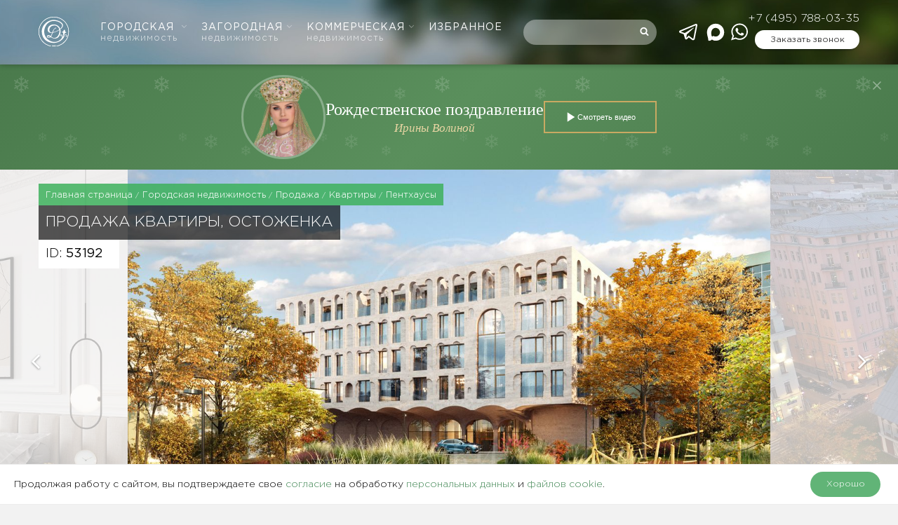

--- FILE ---
content_type: text/html; charset=UTF-8
request_url: https://www.slrealty.ru/elite/sale/53192
body_size: 29089
content:
<!DOCTYPE html>
<html lang="ru-RU" prefix="og: http://ogp.me/ns#" class="no-js no-svg">
<head>
    <meta charset="UTF-8">
    <meta name="viewport" content="width=device-width, initial-scale=1, maximum-scale=1">
    <link rel="profile" href="http://gmpg.org/xfn/11">
    <script>
	var head = document.getElementsByTagName('head')[0];
	// Save the original method
	var insertBefore = head.insertBefore;
	// Replace it!
	head.insertBefore = function (newElement, referenceElement) {
	    if (newElement.href && newElement.href.indexOf('https://fonts.googleapis.com/css?family=Roboto') === 0) {
		// console.info('Prevented Roboto from loading!');
		return;
	    }
	    insertBefore.call(head, newElement, referenceElement);
	};
    </script>
    <script>(function(html){html.className = html.className.replace(/\bno-js\b/,'js')})(document.documentElement);</script>
<title>Лот-53192 продажа квартиры Остоженка вл. 4-6 Allegoria Mosca — Славянский Двор</title>

	  
<!-- This site is optimized with the Yoast SEO plugin v8.0 - https://yoast.com/wordpress/plugins/seo/ -->
<meta name="description" content="Продажа пентхауса м. Парк Культуры, Кропоткинская в ЖК Allegoria Mosca, 6й этаж общей площадью 369 кв.м., подземный паркинг 5 спален  808380000₽"/>
<link rel="canonical" href="https://www.slrealty.ru/elite/sale/53192" />
<meta property="og:locale" content="ru_RU" />
<meta property="og:type" content="article" />
<meta property="og:title" content="Лот-53192 продажа квартиры Остоженка вл. 4-6 Allegoria Mosca — Славянский Двор" />
<meta property="og:description" content="Продажа пентхауса м. Парк Культуры, Кропоткинская в ЖК Allegoria Mosca, 6й этаж общей площадью 369 кв.м., подземный паркинг 5 спален  808380000₽" />
<meta property="og:url" content="https://www.slrealty.ru/elite/sale/53192" />
<meta property="og:site_name" content="Славянский двор" />
<meta name="twitter:card" content="summary" />
<meta name="twitter:description" content="Продажа пентхауса м. Парк Культуры, Кропоткинская в ЖК Allegoria Mosca, 6й этаж общей площадью 369 кв.м., подземный паркинг 5 спален  808380000₽" />
<meta name="twitter:title" content="Лот-53192 продажа квартиры Остоженка вл. 4-6 Allegoria Mosca — Славянский Двор" />
<meta name="twitter:image" content="https://www.slrealty.ru/system/uploads/pictures/388209/all_f581a13068c6168a98a79c745f0321af.jpg" />
<script type='application/ld+json'>{"@context":"https:\/\/schema.org","@type":"Organization","url":"https:\/\/www.slrealty.ru\/","sameAs":[],"@id":"https:\/\/www.slrealty.ru\/#organization","name":"\u0421\u043b\u0430\u0432\u044f\u043d\u0441\u043a\u0438\u0439 \u0434\u0432\u043e\u0440","logo":""}</script>
<!-- / Yoast SEO plugin. -->

<link rel='stylesheet' id='easycookie-style-css'  href='https://www.slrealty.ru/wp-content/plugins/easycookie/css/style.css?ver=4.9.28'  media='all' />
<link rel='stylesheet' id='wp-postratings-css'  href='https://www.slrealty.ru/wp-content/plugins/wp-postratings/css/postratings-css.css?ver=1.89'  media="nope!" onload="this.media='all'" />
<link rel='stylesheet' id='fancybox-css'  href='https://www.slrealty.ru/wp-content/themes/slrealty/node_modules/@fancyapps/fancybox/dist/jquery.fancybox.min.css'  media="nope!" onload="this.media='all'" />
<link rel='stylesheet' id='main-css'  href='https://www.slrealty.ru/wp-content/themes/slrealty/style.css?ver=1754658822'  media='all' />
<style>
@font-face {
	font-family: 'Gotham Pro';
	src: local('Gotham Pro Light'), local('GothamPro-Light'),
		url('https://www.slrealty.ru/wp-content/themes/slrealty/assets/font/GothamPro-Light/GothamPro-Light.woff') format('woff');
	font-weight: 300;
	font-display: swap;
}

@font-face {
	font-family: 'Gotham Pro';
	src: local('Gotham Pro'), local('GothamPro'),
		url('https://www.slrealty.ru/wp-content/themes/slrealty/assets/font/GothamPro/GothamPro.woff') format('woff');
	font-display: swap;
  }

@font-face {
	font-family: 'Annabelle';
	src: local('Annabelle'),
		url('https://www.slrealty.ru/wp-content/themes/slrealty/assets/font/Annabelle/Annabelle.woff') format('woff');
	font-display: swap;
}

</style>
  	<style id="twentyseventeen-custom-header-styles">
			.site-title,
		.site-description {
			position: absolute;
			clip: rect(1px, 1px, 1px, 1px);
		}
		</style>
	    <link rel="apple-touch-icon" sizes="57x57" href="/apple-icon-57x57.png">
    <link rel="apple-touch-icon" sizes="60x60" href="/apple-icon-60x60.png">
    <link rel="apple-touch-icon" sizes="72x72" href="/apple-icon-72x72.png">
    <link rel="apple-touch-icon" sizes="76x76" href="/apple-icon-76x76.png">
    <link rel="apple-touch-icon" sizes="114x114" href="/apple-icon-114x114.png">
    <link rel="apple-touch-icon" sizes="120x120" href="/apple-icon-120x120.png">
    <link rel="apple-touch-icon" sizes="144x144" href="/apple-icon-144x144.png">
    <link rel="apple-touch-icon" sizes="152x152" href="/apple-icon-152x152.png">
    <link rel="apple-touch-icon" sizes="180x180" href="/apple-icon-180x180.png">
    <link rel="icon" type="image/png" sizes="192x192"  href="/android-icon-192x192.png">
    <link rel="icon" type="image/png" sizes="32x32" href="/favicon-32x32.png">
    <link rel="icon" type="image/png" sizes="96x96" href="/favicon-96x96.png">
    <link rel="icon" type="image/png" sizes="16x16" href="/favicon-16x16.png">
    <link rel="manifest" href="/wp-content/themes/slrealty/yandex-manifest.json">
    <link rel="stylesheet" href="/wp-content/themes/slrealty/banner/sl-christmas-banner.css">
    <script src="/wp-content/themes/slrealty/banner/sl-christmas-banner.js"></script>
    <meta name="msapplication-TileColor" content="#ffffff">
    <meta name="msapplication-TileImage" content="/ms-icon-144x144.png">
    <meta name="theme-color" content="#ffffff">
    <script src="https://smartcaptcha.yandexcloud.net/captcha.js" defer></script>
	</head>

<body class="property-template-default single single-property postid-3262791 wp-custom-logo group-blog has-header-image title-tagline-hidden colors-light all_pages green_theme object-page">

	<style>
		.Preloader {
			position: fixed;
			z-index: 99999;
			left: 0;
			right: 0;
			height: 100vh;
			width: 100vw;
			display: flex;
			align-items: center;
			justify-content: center;
			background-color: white;
			transition:
				opacity .3s;
		}
		.Preloader svg {
			display: block;
			width: 72px;
			height: 72px;
			animation: preloaderOpacity 1s infinite ease-in-out;
			animation-fill-mode: both
		}
		.Preloader.is-over {
			opacity: 0;
			visibility: hidden;
			transition:
				opacity .3s,
				visibility 0s linear .3s;
		}

		@keyframes preloaderOpacity {
			0% {
				opacity: .15;
			}
			50% {
				opacity: 1;
			}
			100% {
				opacity: .15;
			}
		}
	.whatsapp-link--telegram {
	    margin-right: 6px;
	}
	</style>
	<div class="Preloader">
		<svg width="62" height="62" viewBox="0 0 62 62" xmlns="http://www.w3.org/2000/svg">
			<linearGradient id="logoGradient" x1="0" x2="1" y1="0" y2="1">
				<stop offset="0%" stop-color="#5F9443"/>
				<stop offset="100%" stop-color="#133B25"/>
			</linearGradient>
			<g fill="url(#logoGradient)">
				<path fill-rule="evenodd" clip-rule="evenodd" d="m30.732706,0c-16.950028,0.011538 -30.738479,13.805777 -30.732709,30.761547c0.005769,16.955864 13.805775,30.744101 30.761545,30.738453c16.955864,-0.017258 30.750063,-13.811457 30.738453,-30.767321c-0.01161,-16.949996 -13.799847,-30.73268 -30.755774,-30.73268l-0.011516,0z"/>
			</g>
			<path fill="white" fill-rule="evenodd" clip-rule="evenodd" d="m14.236492,45.993528c-7.940215,-8.027946 -5.875886,-19.058568 -5.697128,-19.917246c1.908665,-9.336233 9.543263,-15.871581 17.569954,-17.606258c9.71631,-2.097778 19.761205,2.904589 21.779409,7.595752c0.207406,0.478319 0.640102,1.486888 0.5535,2.795081c-0.224977,3.411775 -3.811431,6.154989 -5.085987,7.111691c-0.022906,0.017258 -0.046125,0.028805 -0.057421,0.046094c0.513023,1.849958 0.668656,3.895837 0.438031,6.03384c-0.236273,2.184191 -0.876375,4.287742 -1.845,6.103247c-1.003454,1.878888 -2.323821,3.342651 -3.811745,4.22436c-1.089742,0.639788 -2.508321,1.089115 -4.007541,1.250709c-0.386258,0.040163 -2.294954,0.236273 -4.659158,-0.455288c-1.989368,-0.576406 -3.430947,-1.538755 -4.31319,-2.236278c-0.224883,0.224663 -0.559336,0.518671 -1.020649,0.783811c-0.213336,0.121117 -1.130188,0.576406 -2.427618,0.668656c-0.830344,0.057421 -2.842775,0.08064 -3.592416,-1.291186c-0.455539,-0.829622 -0.345969,-1.982434 0.230656,-2.754635c0.467086,-0.616569 1.112899,-0.835584 1.430063,-0.933482c2.421845,-0.754944 5.091635,1.359903 5.489534,1.688426c0.772672,-1.694388 1.499219,-3.492321 2.162353,-5.417334c0.121086,-0.334171 0.230656,-0.674304 0.334453,-1.008474c-3.315634,0.443679 -5.691354,-0.161281 -7.069519,-1.798091c-1.04368,-1.239068 -1.487704,-3.06019 -1.251274,-5.123389c0.317133,-2.760534 1.683751,-4.622007 2.122001,-5.169483c3.194548,-3.924673 8.42459,-3.913157 9.485591,-3.913157c1.228211,0 5.333964,0.069156 8.713013,3.198533c2.006594,1.849926 2.882969,3.964993 3.263579,5.1061c3.517423,-3.094799 3.898033,-5.359694 3.736753,-6.702496c-0.697837,-5.613256 -12.945436,-10.742418 -21.814113,-7.347932c-9.721989,3.734462 -15.401828,17.715734 -10.26981,28.106692c3.863455,7.814579 13.573897,13.0995 21.889042,10.759676c3.130852,-0.881709 5.806416,-2.645441 7.917184,-4.8585c0.501413,-0.524319 1.39536,-1.550051 1.94886,-3.106064c0.161594,-0.455288 1.066837,-3.129597 -0.09225,-4.483852c-0.132727,-0.155633 -0.582367,-0.679952 -1.170696,-0.645436c-0.08064,0.005648 -0.518985,0.040477 -0.697523,0.380296c-0.155633,0.294008 -0.063383,0.714781 0.253531,1.020084c0.173204,-0.311265 0.513337,-0.455288 0.807344,-0.368686c0.317227,0.097898 0.421087,0.438031 0.426735,0.472546c0.115469,0.420773 -0.1845,0.922186 -0.582367,1.077819c-0.599625,0.230311 -1.205212,-0.403515 -1.320367,-0.518985c-0.421087,-0.437717 -0.680579,-1.158145 -0.449954,-1.809543c0.057735,-0.17289 0.201758,-0.484156 0.524946,-0.726077c0.44964,-0.334171 0.945406,-0.299656 1.147477,-0.288046c0.91089,0.057421 1.516477,0.743334 1.700977,0.95074c1.107,1.256357 0.755258,3.031385 0.697523,3.302173c0.173204,-0.184186 0.369314,-0.426421 0.547852,-0.731724c0.155633,-0.253531 0.259492,-0.54189 0.478821,-1.106686c0.155633,-0.397554 0.213367,-0.593349 0.253531,-0.76624c0.057735,-0.230625 0.09225,-0.426735 0.115469,-0.564796c-0.496079,-0.126765 -0.709446,-0.628179 -0.56511,-0.927834c0.115156,-0.242235 0.47286,-0.397867 0.84186,-0.28836c-0.086602,-0.103546 -0.219015,-0.26514 -0.340133,-0.489804c-0.709446,-1.279263 -0.01161,-2.357082 -0.674931,-3.031385c-0.253531,-0.259179 -0.703485,-0.460936 -1.01475,-0.299656c-0.311265,0.161281 -0.35739,0.610921 -0.369,0.691561c-0.622844,-0.991217 -0.392219,-2.080489 0.121117,-2.397433c0.547852,-0.334265 1.735492,0.005742 2.277696,1.175591c-0.703485,-1.377318 -0.403829,-2.253316 -0.305617,-2.489589c0.230625,-0.564796 0.47286,-0.426484 1.550992,-1.775028c0.351742,-0.437999 0.559462,-0.749202 0.795735,-0.708882c0.230625,0.040352 0.328837,0.38039 0.501727,0.881772c0.571071,1.6252 0.807344,1.538755 0.859117,2.126582c0.080954,0.979733 -0.524633,1.832669 -1.01475,2.351402c0.9225,-1.037436 2.179798,-1.095045 2.600571,-0.651304c0.392219,0.415031 0.294008,1.509794 -0.547852,2.380207c0.01161,-0.063383 0.132727,-0.628179 -0.155633,-0.847194c-0.340133,-0.259492 -0.980235,0.138375 -1.049579,0.178538c-0.968625,0.610921 -0.72639,1.78099 -1.810485,2.691566c-0.236273,0.195796 -0.455602,0.316913 -0.582367,0.380296c0.409477,0.017258 0.697837,0.351429 0.680265,0.645436c-0.017258,0.328523 -0.409163,0.651084 -0.859117,0.547538c-0.08064,0.391906 -0.17289,0.795107 -0.294008,1.21588c-0.230625,0.824288 -0.495765,1.567622 -0.772829,2.230316c0.38061,-0.443679 0.916852,-1.13524 1.435837,-2.068722c0.242235,-0.438031 0.202071,-0.432383 0.369314,-0.709133c0.345781,-0.587702 1.19925,-2.028559 2.617829,-2.207097c1.055227,-0.132727 1.862571,0.513023 1.931602,0.564796c0.801696,0.657046 1.061189,1.717293 0.882337,2.54723c-0.046125,0.224663 -0.155633,0.691561 -0.56511,1.014436c-0.513337,0.403202 -1.441485,0.524319 -1.799189,0.034515c-0.271102,-0.369 -0.236273,-1.117982 0.242235,-1.371827c0.317227,-0.166929 0.761219,-0.074679 1.084094,0.242235c0.086602,-0.126765 0.26514,-0.420773 0.26514,-0.812679c-0.005648,-0.812679 -0.784125,-1.250395 -0.83025,-1.273615c-0.086602,-0.046125 -0.513337,-0.270788 -1.055227,-0.167242c-0.64575,0.121117 -1.02636,0.63414 -1.424227,1.164421c-0.340133,0.455288 -0.518985,0.841232 -0.64575,1.11202c-0.674931,1.423599 -0.922814,1.947918 -1.182306,2.449332c-0.432383,0.841546 -0.84186,1.389084 -1.418579,2.161286c-2.046758,2.725768 -4.970518,4.760288 -5.13776,4.875444c-3.557587,2.449332 -7.011628,3.308135 -8.747434,3.642306c-1.101352,0.213367 -4.693737,0.783811 -9.21452,-0.109508c-7.265535,-1.458115 -11.463412,-5.70538 -11.463412,-5.70538zm11.774803,-6.091638c0.847633,0.795421 3.459783,3.065901 6.74655,2.685605c0.755571,-0.086288 1.291814,-0.282398 1.620337,-0.403515c5.316612,-1.959214 6.925339,-9.186092 6.994684,-9.514615c0.466898,-2.236184 0.322875,-4.12072 0.161281,-5.232991c-1.76436,1.12956 -3.990283,2.345566 -6.671495,3.40597c-2.202704,0.870319 -4.249838,1.446411 -6.020097,1.832669c-0.161469,0.495765 -0.32868,1.008474 -0.513211,1.521497c-0.703485,2.045816 -1.493477,3.94761 -2.318048,5.70538zm-5.4088,-0.472546c-0.409414,0 -1.147508,0.034515 -1.476188,0.478194c-0.207594,0.27675 -0.259461,0.685913 -0.138375,0.962663c0.230656,0.512709 1.222438,0.777849 2.600603,0.685599c1.037938,-0.069031 1.81061,-0.437717 2.023978,-0.547224c0.207594,-0.10386 0.397867,-0.247883 0.588141,-0.415125c-1.17054,-0.651084 -2.312275,-1.152497 -3.477072,-1.164107c-0.040352,0 -0.074961,0 -0.121086,0zm3.200291,-16.741775c-1.366618,2.247605 -2.179673,6.270239 0.011547,8.183579c1.447321,1.256326 3.534744,1.025701 4.267065,0.910545c0.74961,-2.138066 1.62611,-4.258875 2.860095,-5.9302c0.253719,-0.391874 0.680485,-0.973959 1.320587,-1.550271c0.490117,-0.449515 1.943212,-1.769255 2.819587,-1.348544c0.224977,0.103734 0.490117,0.374585 0.484469,0.680046c-0.005962,0.259335 -0.230625,0.512897 -0.47286,0.576311c-0.265454,0.074898 -0.518985,-0.080703 -0.686227,-0.184437c-0.034515,-0.023031 -0.074992,-0.046094 -0.097898,-0.063383c-0.028867,-0.011516 -0.063696,-0.028805 -0.09225,-0.034578c-2.456548,1.239068 -3.828971,4.518273 -4.964933,7.636041c1.695298,-0.265046 3.932611,-0.783717 6.38916,-1.844121c2.456235,-1.060436 4.370893,-2.328308 5.731737,-3.377197c-0.063696,-0.247789 -1.574212,-5.935974 -6.954207,-7.451666c-3.97883,-1.12956 -8.574606,0.437999 -10.615873,3.797876z"/>
			<path fill="white "fill-rule="evenodd" clip-rule="evenodd" d="m30.912656,2.637619c-15.442179,0 -27.960846,12.517456 -27.960846,27.962553c0,13.704616 9.854619,25.10408 22.857664,27.501639l0,0.76624c-13.423975,-2.408855 -23.613051,-14.14249 -23.613051,-28.267879c0,-15.860066 12.853092,-28.717519 28.710459,-28.717519c15.857273,0 28.710459,12.857454 28.710459,28.717519c0,14.113779 -10.188918,25.859024 -23.613176,28.267879l0,-0.760592c13.008819,-2.403207 22.869214,-13.802671 22.869214,-27.507287c0.005962,-15.445098 -12.518702,-27.962553 -27.960724,-27.962553zm-3.546291,56.829744l1.147508,0l0,-0.195796l-0.051898,0c-0.10957,0 -0.178758,-0.005648 -0.23643,-0.017258c-0.051898,-0.01161 -0.069188,-0.034515 -0.074961,-0.040477c-0.005773,-0.017258 -0.017289,-0.057421 -0.017289,-0.155633l0,-1.688426c0,-0.040477 0,-0.086602 0.005773,-0.126765c0.005742,-0.040477 0.005742,-0.08064 0.017289,-0.126765l0.011516,-0.069344l-0.230625,0l-0.640071,0.559148l0.149922,0.161281l0.271008,-0.236273l0,1.527145c0,0.09225 -0.011516,0.132727 -0.017289,0.155633c-0.005773,0.01161 -0.017289,0.028867 -0.057672,0.040477c-0.046125,0.01161 -0.121086,0.017258 -0.213336,0.017258l-0.051898,0l0,0.195796l-0.011547,0zm1.701071,-0.051773l0,0.201758l0.069188,-0.01161c0.167242,-0.034515 0.32868,-0.097898 0.484375,-0.190148c0.155695,-0.086288 0.29407,-0.201758 0.415156,-0.339819c0.121117,-0.132727 0.213367,-0.294008 0.288328,-0.478508c0.069188,-0.178538 0.10957,-0.374648 0.10957,-0.587702c0,-0.207719 -0.034609,-0.386258 -0.10957,-0.530281c-0.074961,-0.138375 -0.167211,-0.253531 -0.288328,-0.328523c-0.121086,-0.074992 -0.253688,-0.109508 -0.403641,-0.109508c-0.138375,0 -0.282523,0.034515 -0.409383,0.097898c-0.126859,0.069344 -0.23643,0.167242 -0.317164,0.294008c-0.080734,0.126765 -0.121086,0.282398 -0.121086,0.460936c0,0.167242 0.034609,0.299656 0.098023,0.415125c0.069188,0.109508 0.161469,0.195796 0.259492,0.247569c0.20182,0.098212 0.42093,0.109508 0.605461,0.028867c0.086477,-0.040163 0.155695,-0.09225 0.20182,-0.155633l0.011516,-0.011296c-0.034578,0.190148 -0.098023,0.357077 -0.20182,0.501413c-0.155664,0.236273 -0.374805,0.397554 -0.65736,0.483842l-0.034578,0.01161zm0.911079,-1.031694l-0.10957,-0.109194l-0.034609,0.017258c-0.034578,0.011296 -0.069188,0.028554 -0.115313,0.040163c-0.040352,0.01161 -0.086508,0.01161 -0.138406,0.01161c-0.109539,0 -0.201789,-0.034515 -0.276781,-0.115156c-0.074961,-0.074992 -0.115313,-0.19611 -0.115313,-0.369c0,-0.121117 0.017289,-0.230625 0.057672,-0.311265c0.040352,-0.086288 0.086477,-0.149671 0.149922,-0.195796c0.057672,-0.046125 0.126859,-0.069344 0.196047,-0.069344c0.121086,0 0.213367,0.057735 0.288328,0.190148c0.080703,0.132727 0.121086,0.328523 0.121086,0.576406c0.005773,0.126765 -0.005773,0.230625 -0.023063,0.334171zm1.153251,1.031694l0,0.201758l0.069188,-0.01161c0.167242,-0.034515 0.328774,-0.097898 0.484407,-0.190148c0.155633,-0.086288 0.294008,-0.201758 0.415125,-0.339819c0.121117,-0.132727 0.213367,-0.294008 0.28836,-0.478508c0.074992,-0.178538 0.109508,-0.374648 0.109508,-0.587702c0,-0.207719 -0.034515,-0.386258 -0.109508,-0.530281c-0.074992,-0.138375 -0.167242,-0.253531 -0.28836,-0.328523c-0.121117,-0.074992 -0.253844,-0.109508 -0.403515,-0.109508c-0.138375,0 -0.282712,0.034515 -0.409508,0.097898c-0.126859,0.069344 -0.23643,0.167242 -0.317133,0.294008c-0.080734,0.126765 -0.121117,0.282398 -0.121117,0.460936c0,0.167242 0.034609,0.299656 0.098023,0.415125c0.069219,0.109508 0.161469,0.195796 0.259492,0.247569c0.201883,0.098212 0.420898,0.109508 0.605398,0.028867c0.086602,-0.040163 0.155633,-0.09225 0.201758,-0.155633l0.01161,-0.011296c-0.034515,0.190148 -0.097898,0.357077 -0.201758,0.501413c-0.155633,0.236273 -0.374962,0.397554 -0.65736,0.483842l-0.034609,0.01161zm0.905336,-1.031694l-0.109508,-0.109194l-0.034515,0.017258c-0.034829,0.011296 -0.069344,0.028554 -0.115469,0.040163c-0.040477,0.01161 -0.086602,0.01161 -0.138375,0.01161c-0.109508,0 -0.201758,-0.034515 -0.276813,-0.115156c-0.074961,-0.074992 -0.115313,-0.19611 -0.115313,-0.369c0,-0.121117 0.017289,-0.230625 0.057641,-0.311265c0.040383,-0.086288 0.086602,-0.149671 0.149985,-0.195796c0.057735,-0.046125 0.126765,-0.069344 0.19611,-0.069344c0.121117,0 0.213367,0.057735 0.28836,0.190148c0.08064,0.132727 0.120804,0.328523 0.120804,0.576406c0.005962,0.126765 0,0.230625 -0.022906,0.334171zm1.147477,1.101038c0.121117,0.028554 0.230625,0.040163 0.317227,0.040163c0.178538,0 0.340133,-0.040163 0.478508,-0.109508c0.132727,-0.074992 0.242235,-0.17289 0.322875,-0.299656c0.074992,-0.126765 0.115469,-0.270788 0.115469,-0.414811c0,-0.247883 -0.109508,-0.44964 -0.311579,-0.605273c-0.190148,-0.138375 -0.455288,-0.247883 -0.795735,-0.316913l0.034829,-0.288046l0.968625,0l0.074992,-0.415125l-0.08064,0.01161c-0.034829,0.005648 -0.069344,0.01161 -0.109821,0.01161c-0.040163,0 -0.086288,0.005648 -0.138375,0.005648l-0.905242,0l-0.126765,1.031694l0.051773,0.005648c0.340133,0.057735 0.582367,0.149985 0.732352,0.259492c0.138375,0.109508 0.207719,0.236273 0.207719,0.385944c0,0.074992 -0.01161,0.155633 -0.046125,0.230625c-0.034829,0.074992 -0.080954,0.132413 -0.149985,0.178538c-0.069344,0.046125 -0.161594,0.069344 -0.27675,0.069344c-0.09225,0 -0.173204,-0.017258 -0.236587,-0.057735c-0.069031,-0.046125 -0.138375,-0.109508 -0.207406,-0.178538l-0.034829,-0.040477l-0.040163,0.028867c-0.08064,0.051773 -0.138375,0.138375 -0.173204,0.253531l-0.011296,0.040477l0.034515,0.028554c0.074992,0.063383 0.1845,0.115469 0.305617,0.144337z"/>
		</svg>
	</div>
	<script>
		var preloaderEl = document.querySelector('.Preloader');
		document.addEventListener('DOMContentLoaded', function() {
			preloaderEl.classList.add('is-over');
		});
		window.addEventListener('beforeunload', function(e) {
			preloaderEl.classList.remove('is-over');
		});
	</script>


<!-- Yandex.Metrika counter -->
<script >
	(function(m, e, t, r, i, k, a) {
		m[i] = m[i] || function() {
			(m[i].a = m[i].a || []).push(arguments)
		};
		m[i].l = 1 * new Date();
		k = e.createElement(t), a = e.getElementsByTagName(t)[0], k.async = 1, k.src = r, a.parentNode.insertBefore(k, a)
	})(window, document, "script", "https://cdn.jsdelivr.net/npm/yandex-metrica-watch/tag.js", "ym");

	ym(1072785, "init", {
		clickmap: true,
		trackLinks: true,
		accurateTrackBounce: true,
		webvisor: true
	});
</script>
<noscript><div><img src="https://mc.yandex.ru/watch/1072785" style="position:absolute; left:-9999px;" alt="" /></div></noscript>
<!-- /Yandex.Metrika counter -->



    <header id="masthead" class="site-header">
	<div class="site-header__origin">
	    <div class="site-header__bg"></div>
	    <div class="container-fluid">

		<div class="site-header__grid">
		    			<div class="site-header__logo">

			    <a class="site-logo" href="https://www.slrealty.ru">
				<img src="/wp-content/themes/slrealty/assets/images/logo_svg.svg" alt="Агентство элитной недвижимости Славянский двор">
			    </a>

			</div>
		    		    <div class="site-header__nav">
			 <nav id="site-navigation" class="main-navigation" aria-label="Верхнее меню">
    <button class="menu-toggle" aria-controls="top-menu" aria-expanded="false">
        <svg class="icon icon-bars" aria-hidden="true" role="img"> <use href="https://www.slrealty.ru/wp-content/themes/slrealty/assets/images/vector-icons.svg?ver=2#icon-bars" xlink:href="https://www.slrealty.ru/wp-content/themes/slrealty/assets/images/vector-icons.svg?ver=2#icon-bars"></use> </svg>        <svg class="icon icon-close" aria-hidden="true" role="img"> <use href="https://www.slrealty.ru/wp-content/themes/slrealty/assets/images/vector-icons.svg?ver=2#icon-close" xlink:href="https://www.slrealty.ru/wp-content/themes/slrealty/assets/images/vector-icons.svg?ver=2#icon-close"></use> </svg>    </button>
    <div class="menu-top-menu-container"><ul id="top-menu" class="menu"><li id="menu-item-49304" class="menu-item menu-item-type-custom menu-item-object-custom menu-item-has-children menu-item-49304"><a rel="nofollow" href="#">Городская <span>недвижимость</span><svg class="icon icon-angle-down" aria-hidden="true" role="img"> <use href="https://www.slrealty.ru/wp-content/themes/slrealty/assets/images/vector-icons.svg?ver=2#icon-angle-down" xlink:href="https://www.slrealty.ru/wp-content/themes/slrealty/assets/images/vector-icons.svg?ver=2#icon-angle-down"></use> </svg></a>
<ul class="sub-menu">
	<li id="menu-item-49316" class="menu-item menu-item-type-custom menu-item-object-custom menu-item-49316"><a rel="nofollow" href="#">Городская недвижимость</a></li>
	<li id="menu-item-49317" class="menu-item menu-item-type-custom menu-item-object-custom menu-item-49317"><a rel="nofollow" href="tel:84957880335">+7 (495) 788-03-35</a></li>
	<li id="menu-item-49314" class="menu-item menu-item-type-post_type menu-item-object-page menu-item-has-children menu-item-49314"><a href="https://www.slrealty.ru/elite/rent/">Аренда<svg class="icon icon-angle-down" aria-hidden="true" role="img"> <use href="https://www.slrealty.ru/wp-content/themes/slrealty/assets/images/vector-icons.svg?ver=2#icon-angle-down" xlink:href="https://www.slrealty.ru/wp-content/themes/slrealty/assets/images/vector-icons.svg?ver=2#icon-angle-down"></use> </svg></a>
	<ul class="sub-menu">
		<li id="menu-item-49671" class="menu-item menu-item-type-post_type menu-item-object-page menu-item-49671"><a href="https://www.slrealty.ru/elite/rent/">Все предложения</a></li>
		<li id="menu-item-49323" class="menu-item menu-item-type-post_type menu-item-object-page menu-item-49323"><a href="https://www.slrealty.ru/kvartiry-v-arendu-v-moskve/">Квартира</a></li>
		<li id="menu-item-49320" class="menu-item menu-item-type-post_type menu-item-object-page menu-item-49320"><a href="https://www.slrealty.ru/arenda-penthausa-v-moskve/">Пентхаус</a></li>
		<li id="menu-item-49322" class="menu-item menu-item-type-post_type menu-item-object-page menu-item-49322"><a href="https://www.slrealty.ru/osobnyaki-v-arendu-v-moskve/">Особняк</a></li>
		<li id="menu-item-49321" class="menu-item menu-item-type-post_type menu-item-object-page menu-item-49321"><a href="https://www.slrealty.ru/taunhausy-v-arendu-v-moskve/">Таунхаус</a></li>
		<li id="menu-item-49319" class="menu-item menu-item-type-post_type menu-item-object-page menu-item-49319"><a href="https://www.slrealty.ru/apartamenty-v-arendu-v-moskve/">Апартаменты</a></li>
		<li id="menu-item-756112" class="menu-item menu-item-type-custom menu-item-object-custom menu-item-756112"><a href="/elite/building/">Жилые комплексы</a></li>
	</ul>
</li>
	<li id="menu-item-49307" class="menu-item menu-item-type-post_type menu-item-object-page menu-item-has-children menu-item-49307"><a href="https://www.slrealty.ru/elite/sale/">Продажа<svg class="icon icon-angle-down" aria-hidden="true" role="img"> <use href="https://www.slrealty.ru/wp-content/themes/slrealty/assets/images/vector-icons.svg?ver=2#icon-angle-down" xlink:href="https://www.slrealty.ru/wp-content/themes/slrealty/assets/images/vector-icons.svg?ver=2#icon-angle-down"></use> </svg></a>
	<ul class="sub-menu">
		<li id="menu-item-49672" class="menu-item menu-item-type-post_type menu-item-object-page menu-item-49672"><a href="https://www.slrealty.ru/elite/sale/">Все предложения</a></li>
		<li id="menu-item-49324" class="menu-item menu-item-type-post_type menu-item-object-page menu-item-49324"><a href="https://www.slrealty.ru/kupit-kvartiru-v-moskve/">Квартира</a></li>
		<li id="menu-item-49309" class="menu-item menu-item-type-post_type menu-item-object-page menu-item-49309"><a href="https://www.slrealty.ru/kupit-penthaus-v-moskve/">Пентхаус</a></li>
		<li id="menu-item-475500" class="menu-item menu-item-type-post_type menu-item-object-page menu-item-475500"><a href="https://www.slrealty.ru/prodazha-osobnyakov/">Особняк</a></li>
		<li id="menu-item-49308" class="menu-item menu-item-type-post_type menu-item-object-page menu-item-49308"><a href="https://www.slrealty.ru/prodazha-taunhausov/">Таунхаус</a></li>
		<li id="menu-item-49311" class="menu-item menu-item-type-post_type menu-item-object-page menu-item-49311"><a href="https://www.slrealty.ru/kupit-apartamenty-v-moskve/">Апартаменты</a></li>
		<li id="menu-item-756113" class="menu-item menu-item-type-custom menu-item-object-custom menu-item-756113"><a href="/elite/building/">Жилые комплексы</a></li>
	</ul>
</li>
	<li id="menu-item-985217" class="menu-item menu-item-type-custom menu-item-object-custom menu-item-985217"><a href="/elitnye-novostrojki/">Элитные новостройки</a></li>
	<li id="menu-item-1000057" class="menu-item menu-item-type-custom menu-item-object-custom menu-item-1000057"><a href="/elite/building/">Жилые комплексы</a></li>
	<li id="menu-item-745660" class="menu-item menu-item-type-post_type menu-item-object-page menu-item-745660"><a href="https://www.slrealty.ru/proprietors">Собственникам</a></li>
</ul>
</li>
<li id="menu-item-49305" class="menu-item menu-item-type-custom menu-item-object-custom menu-item-has-children menu-item-49305"><a rel="nofollow" href="#">Загородная <span>недвижимость</span><svg class="icon icon-angle-down" aria-hidden="true" role="img"> <use href="https://www.slrealty.ru/wp-content/themes/slrealty/assets/images/vector-icons.svg?ver=2#icon-angle-down" xlink:href="https://www.slrealty.ru/wp-content/themes/slrealty/assets/images/vector-icons.svg?ver=2#icon-angle-down"></use> </svg></a>
<ul class="sub-menu">
	<li id="menu-item-49331" class="menu-item menu-item-type-custom menu-item-object-custom menu-item-49331"><a rel="nofollow" href="#">Загородная недвижимость</a></li>
	<li id="menu-item-49332" class="menu-item menu-item-type-custom menu-item-object-custom menu-item-49332"><a rel="nofollow" href="tel:+74959253377">+7 (495) 925-33-77</a></li>
	<li id="menu-item-49326" class="menu-item menu-item-type-post_type menu-item-object-page menu-item-has-children menu-item-49326"><a href="https://www.slrealty.ru/house/rent/">Аренда<svg class="icon icon-angle-down" aria-hidden="true" role="img"> <use href="https://www.slrealty.ru/wp-content/themes/slrealty/assets/images/vector-icons.svg?ver=2#icon-angle-down" xlink:href="https://www.slrealty.ru/wp-content/themes/slrealty/assets/images/vector-icons.svg?ver=2#icon-angle-down"></use> </svg></a>
	<ul class="sub-menu">
		<li id="menu-item-49673" class="menu-item menu-item-type-post_type menu-item-object-page menu-item-49673"><a href="https://www.slrealty.ru/house/rent/">Все предложения</a></li>
		<li id="menu-item-49327" class="menu-item menu-item-type-post_type menu-item-object-page menu-item-49327"><a href="https://www.slrealty.ru/arenda-zagorodnogo-doma/">Дом</a></li>
		<li id="menu-item-49338" class="menu-item menu-item-type-post_type menu-item-object-page menu-item-49338"><a href="https://www.slrealty.ru/zagorodnye-taunhausy-v-arendu/">Таунхаус</a></li>
		<li id="menu-item-49334" class="menu-item menu-item-type-post_type menu-item-object-page menu-item-49334"><a href="https://www.slrealty.ru/arenda-kvartiry-v-podmoskove/">Квартира</a></li>
	</ul>
</li>
	<li id="menu-item-49328" class="menu-item menu-item-type-post_type menu-item-object-page menu-item-has-children menu-item-49328"><a href="https://www.slrealty.ru/house/sale/">Продажа<svg class="icon icon-angle-down" aria-hidden="true" role="img"> <use href="https://www.slrealty.ru/wp-content/themes/slrealty/assets/images/vector-icons.svg?ver=2#icon-angle-down" xlink:href="https://www.slrealty.ru/wp-content/themes/slrealty/assets/images/vector-icons.svg?ver=2#icon-angle-down"></use> </svg></a>
	<ul class="sub-menu">
		<li id="menu-item-49674" class="menu-item menu-item-type-post_type menu-item-object-page menu-item-49674"><a href="https://www.slrealty.ru/house/sale/">Все предложения</a></li>
		<li id="menu-item-49329" class="menu-item menu-item-type-post_type menu-item-object-page menu-item-49329"><a href="https://www.slrealty.ru/kupit-dom-v-podmoskove/">Дом</a></li>
		<li id="menu-item-49339" class="menu-item menu-item-type-post_type menu-item-object-page menu-item-49339"><a href="https://www.slrealty.ru/kupit-taunhaus-v-podmoskove/">Таунхаус</a></li>
		<li id="menu-item-49335" class="menu-item menu-item-type-post_type menu-item-object-page menu-item-49335"><a href="https://www.slrealty.ru/kupit-kvartiru-v-podmoskove/">Квартира</a></li>
	</ul>
</li>
	<li id="menu-item-49340" class="menu-item menu-item-type-post_type menu-item-object-page menu-item-has-children menu-item-49340"><a href="https://www.slrealty.ru/house/land/">Земля<svg class="icon icon-angle-down" aria-hidden="true" role="img"> <use href="https://www.slrealty.ru/wp-content/themes/slrealty/assets/images/vector-icons.svg?ver=2#icon-angle-down" xlink:href="https://www.slrealty.ru/wp-content/themes/slrealty/assets/images/vector-icons.svg?ver=2#icon-angle-down"></use> </svg></a>
	<ul class="sub-menu">
		<li id="menu-item-49678" class="menu-item menu-item-type-post_type menu-item-object-page menu-item-49678"><a href="https://www.slrealty.ru/house/land/">Продажа земельных участков в элитных поселках Подмосковья</a></li>
	</ul>
</li>
	<li id="menu-item-745659" class="menu-item menu-item-type-post_type menu-item-object-page menu-item-745659"><a href="https://www.slrealty.ru/proprietors">Собственникам</a></li>
</ul>
</li>
<li id="menu-item-49306" class="menu-item menu-item-type-custom menu-item-object-custom menu-item-has-children menu-item-49306"><a rel="nofollow" href="#">Коммерческая <span>недвижимость</span><svg class="icon icon-angle-down" aria-hidden="true" role="img"> <use href="https://www.slrealty.ru/wp-content/themes/slrealty/assets/images/vector-icons.svg?ver=2#icon-angle-down" xlink:href="https://www.slrealty.ru/wp-content/themes/slrealty/assets/images/vector-icons.svg?ver=2#icon-angle-down"></use> </svg></a>
<ul class="sub-menu">
	<li id="menu-item-49345" class="menu-item menu-item-type-custom menu-item-object-custom menu-item-49345"><a rel="nofollow" href="#">Коммерческая недвижимость</a></li>
	<li id="menu-item-49346" class="menu-item menu-item-type-custom menu-item-object-custom menu-item-49346"><a rel="nofollow" href="tel:+74952280336">+7 (495) 228-03-36</a></li>
	<li id="menu-item-49344" class="menu-item menu-item-type-post_type menu-item-object-page menu-item-has-children menu-item-49344"><a href="https://www.slrealty.ru/commerce/rent/">Аренда<svg class="icon icon-angle-down" aria-hidden="true" role="img"> <use href="https://www.slrealty.ru/wp-content/themes/slrealty/assets/images/vector-icons.svg?ver=2#icon-angle-down" xlink:href="https://www.slrealty.ru/wp-content/themes/slrealty/assets/images/vector-icons.svg?ver=2#icon-angle-down"></use> </svg></a>
	<ul class="sub-menu">
		<li id="menu-item-49675" class="menu-item menu-item-type-post_type menu-item-object-page menu-item-49675"><a href="https://www.slrealty.ru/commerce/rent/">Все предложения</a></li>
		<li id="menu-item-49348" class="menu-item menu-item-type-post_type menu-item-object-page menu-item-49348"><a href="https://www.slrealty.ru/arenda-ofisa/">Офисы</a></li>
		<li id="menu-item-49349" class="menu-item menu-item-type-post_type menu-item-object-page menu-item-49349"><a href="https://www.slrealty.ru/torgovye-pomeshheniya-v-arendu/">Торговые помещения</a></li>
		<li id="menu-item-49350" class="menu-item menu-item-type-post_type menu-item-object-page menu-item-49350"><a href="https://www.slrealty.ru/arenda-zdaniya/">Здания</a></li>
		<li id="menu-item-49351" class="menu-item menu-item-type-post_type menu-item-object-page menu-item-49351"><a href="https://www.slrealty.ru/arenda-pomeshhenij-svobodnogo-naznacheniya/">Свободного назначения</a></li>
		<li id="menu-item-3313823" class="menu-item menu-item-type-custom menu-item-object-custom menu-item-3313823"><a href="https://www.slrealty.ru/arenda-osobnyaka/">Особняки</a></li>
	</ul>
</li>
	<li id="menu-item-49343" class="menu-item menu-item-type-post_type menu-item-object-page menu-item-has-children menu-item-49343"><a href="https://www.slrealty.ru/commerce/sale/">Продажа<svg class="icon icon-angle-down" aria-hidden="true" role="img"> <use href="https://www.slrealty.ru/wp-content/themes/slrealty/assets/images/vector-icons.svg?ver=2#icon-angle-down" xlink:href="https://www.slrealty.ru/wp-content/themes/slrealty/assets/images/vector-icons.svg?ver=2#icon-angle-down"></use> </svg></a>
	<ul class="sub-menu">
		<li id="menu-item-49676" class="menu-item menu-item-type-post_type menu-item-object-page menu-item-49676"><a href="https://www.slrealty.ru/commerce/sale/">Все предложения</a></li>
		<li id="menu-item-49353" class="menu-item menu-item-type-post_type menu-item-object-page menu-item-49353"><a href="https://www.slrealty.ru/prodazha-ofisa/">Офисы</a></li>
		<li id="menu-item-49354" class="menu-item menu-item-type-post_type menu-item-object-page menu-item-49354"><a href="https://www.slrealty.ru/prodazha-torgovyh-pomeshhenij/">Торговые помещения</a></li>
		<li id="menu-item-49355" class="menu-item menu-item-type-post_type menu-item-object-page menu-item-49355"><a href="https://www.slrealty.ru/prodazha-zdaniya/">Здания</a></li>
		<li id="menu-item-49303" class="menu-item menu-item-type-post_type menu-item-object-page menu-item-49303"><a href="https://www.slrealty.ru/prodazha-pomeshhenij-svobodnogo-naznacheniya/">Свободного назначения</a></li>
		<li id="menu-item-49356" class="menu-item menu-item-type-post_type menu-item-object-page menu-item-49356"><a href="https://www.slrealty.ru/prodazha-zemli-investproektov/">Земля, инвестпроекты</a></li>
		<li id="menu-item-3313824" class="menu-item menu-item-type-custom menu-item-object-custom menu-item-3313824"><a href="https://www.slrealty.ru/prodazha-osobnyakov/">Особняки</a></li>
	</ul>
</li>
	<li id="menu-item-49357" class="menu-item menu-item-type-post_type menu-item-object-page menu-item-has-children menu-item-49357"><a href="https://www.slrealty.ru/arendnyj-biznes/">Арендный бизнес<svg class="icon icon-angle-down" aria-hidden="true" role="img"> <use href="https://www.slrealty.ru/wp-content/themes/slrealty/assets/images/vector-icons.svg?ver=2#icon-angle-down" xlink:href="https://www.slrealty.ru/wp-content/themes/slrealty/assets/images/vector-icons.svg?ver=2#icon-angle-down"></use> </svg></a>
	<ul class="sub-menu">
		<li id="menu-item-49679" class="menu-item menu-item-type-post_type menu-item-object-page menu-item-49679"><a href="https://www.slrealty.ru/arendnyj-biznes/">Арендный бизнес</a></li>
	</ul>
</li>
	<li id="menu-item-745658" class="menu-item menu-item-type-post_type menu-item-object-page menu-item-745658"><a href="https://www.slrealty.ru/proprietors">Собственникам</a></li>
</ul>
</li>
<li id="menu-item-745657" class="menu-item menu-item-type-post_type menu-item-object-page menu-item-745657"><a rel="nofollow" href="https://www.slrealty.ru/izbrannoe/">Избранное</a></li>
</ul></div></nav>
		    </div>
		    			<div class="site-header__slogan">
			    «Счастье жить в России - Россия познала силу Бога!»
			</div>
		    
		    
		    <div class="site-header__search">

			<form role="search" method="get" class="search-form" action="/">
			    			    <label for="search-form-69761a20381b0">
				<span class="screen-reader-text">Что вы ищете:</span>
			    </label>
			    <input
				type="search"
				id="search-form-69761a20381b0"
				class="search-field speech-input"
				placeholder=""
				value=""
				name="s"
				lang="ru"
				data-instant-submit="true"
				data-ready="Говорите"
			    />

			    <button type="submit" class="search-submit">
				<svg class="icon icon-search" aria-hidden="true" role="img"> <use href="https://www.slrealty.ru/wp-content/themes/slrealty/assets/images/vector-icons.svg?ver=2#icon-search" xlink:href="https://www.slrealty.ru/wp-content/themes/slrealty/assets/images/vector-icons.svg?ver=2#icon-search"></use> </svg>				<span class="screen-reader-text">Поиск</span>
			    </button>
			</form>

		    </div>

		    <div class="site-header__whatsapp">
			<a href="https://t.me/slavyanskiy_Dvor" class="whatsapp-link whatsapp-link--telegram" target="_blank">
			    <svg width="32px" height="32px" viewBox="0 0 32 32" xmlns="http://www.w3.org/2000/svg" fill="#ffffff"><path d="M 26.070313 3.996094 C 25.734375 4.011719 25.417969 4.109375 25.136719 4.21875 L 25.132813 4.21875 C 24.847656 4.332031 23.492188 4.902344 21.433594 5.765625 C 19.375 6.632813 16.703125 7.757813 14.050781 8.875 C 8.753906 11.105469 3.546875 13.300781 3.546875 13.300781 L 3.609375 13.277344 C 3.609375 13.277344 3.25 13.394531 2.875 13.652344 C 2.683594 13.777344 2.472656 13.949219 2.289063 14.21875 C 2.105469 14.488281 1.957031 14.902344 2.011719 15.328125 C 2.101563 16.050781 2.570313 16.484375 2.90625 16.722656 C 3.246094 16.964844 3.570313 17.078125 3.570313 17.078125 L 3.578125 17.078125 L 8.460938 18.722656 C 8.679688 19.425781 9.949219 23.597656 10.253906 24.558594 C 10.433594 25.132813 10.609375 25.492188 10.828125 25.765625 C 10.933594 25.90625 11.058594 26.023438 11.207031 26.117188 C 11.265625 26.152344 11.328125 26.179688 11.390625 26.203125 C 11.410156 26.214844 11.429688 26.21875 11.453125 26.222656 L 11.402344 26.210938 C 11.417969 26.214844 11.429688 26.226563 11.441406 26.230469 C 11.480469 26.242188 11.507813 26.246094 11.558594 26.253906 C 12.332031 26.488281 12.953125 26.007813 12.953125 26.007813 L 12.988281 25.980469 L 15.871094 23.355469 L 20.703125 27.0625 L 20.8125 27.109375 C 21.820313 27.550781 22.839844 27.304688 23.378906 26.871094 C 23.921875 26.433594 24.132813 25.875 24.132813 25.875 L 24.167969 25.785156 L 27.902344 6.65625 C 28.007813 6.183594 28.035156 5.742188 27.917969 5.3125 C 27.800781 4.882813 27.5 4.480469 27.136719 4.265625 C 26.769531 4.046875 26.40625 3.980469 26.070313 3.996094 Z M 25.96875 6.046875 C 25.964844 6.109375 25.976563 6.101563 25.949219 6.222656 L 25.949219 6.234375 L 22.25 25.164063 C 22.234375 25.191406 22.207031 25.25 22.132813 25.308594 C 22.054688 25.371094 21.992188 25.410156 21.667969 25.28125 L 15.757813 20.75 L 12.1875 24.003906 L 12.9375 19.214844 C 12.9375 19.214844 22.195313 10.585938 22.59375 10.214844 C 22.992188 9.84375 22.859375 9.765625 22.859375 9.765625 C 22.886719 9.3125 22.257813 9.632813 22.257813 9.632813 L 10.082031 17.175781 L 10.078125 17.15625 L 4.242188 15.191406 L 4.242188 15.1875 C 4.238281 15.1875 4.230469 15.183594 4.226563 15.183594 C 4.230469 15.183594 4.257813 15.171875 4.257813 15.171875 L 4.289063 15.15625 L 4.320313 15.144531 C 4.320313 15.144531 9.53125 12.949219 14.828125 10.71875 C 17.480469 9.601563 20.152344 8.476563 22.207031 7.609375 C 24.261719 6.746094 25.78125 6.113281 25.867188 6.078125 C 25.949219 6.046875 25.910156 6.046875 25.96875 6.046875 Z"/></svg>
			</a>

                        <a href="https://max.ru/u/f9LHodD0cOKWvB6oTqcDUGAAin46B3KdHzSL-X9YkVIgTO7E098FbGLbk7M" class="whatsapp-link whatsapp-link--telegram" target="_blank">
                            <svg width="32px" height="32px" viewBox="0 0 32 32" xmlns="http://www.w3.org/2000/svg" fill="#ffffff"><path d="M16.263 28.106c-2.4 0 -3.516 -0.35 -5.454 -1.752 -1.226 1.577 -5.11 2.809 -5.279 0.701 0 -1.583 -0.35 -2.92 -0.748 -4.38 -0.473 -1.799 -1.01 -3.802 -1.01 -6.704 0 -6.932 5.688 -12.147 12.427 -12.147 6.745 0 12.03 5.472 12.03 12.211 0.023 6.635 -5.331 12.036 -11.966 12.071m0.099 -18.291c-3.282 -0.169 -5.84 2.102 -6.406 5.665 -0.467 2.949 0.362 6.541 1.069 6.728 0.339 0.082 1.191 -0.607 1.723 -1.139a6.074 6.074 0 0 0 2.967 1.057c3.401 0.164 6.307 -2.425 6.535 -5.822 0.133 -3.404 -2.485 -6.288 -5.887 -6.482z"/></svg>
                        </a>

			<a href="whatsapp://send?phone=79857821143" class="whatsapp-link" target="_blank">
			    <svg class="ico ico-whatsapp ico--inverse" role="img" aria-hidden="true">
				<use href="/wp-content/themes/slrealty/assets/images/vector-icons.svg?ver=2#icon-whatsapp" xlink:href="/wp-content/themes/slrealty/assets/images/vector-icons.svg?ver=2#icon-whatsapp"></use>
			    </svg>
			</a>

		    </div>
		    <div class="site-header__contacts">

			<div class="site-header__phone  d-none d-sm-block">
			    <a rel="nofollow" href='tel:+74957880335'>+7 (495) 788-03-35</a>
			</div>
			<div class="site-header__request">
			    <a href="#popupCallback" class="button button-xs button-inverse button-rounded ml-2 d-block">Заказать звонок</a>
			</div>

		    </div>
		    <div class="site-header__spacer"></div>
		</div>

		<div class="popup zoom-anim-dialog mfp-hide" id="popupCallback">
		    <div class="custom-form custom-form__request">
			<h3>Заказ звонка</h3>
			<div role="form" class="wpcf7" id="wpcf7-f479712-o1" lang="ru-RU" dir="ltr">
<div class="screen-reader-response"></div>
<form action="/elite/sale/53192#wpcf7-f479712-o1" method="post" class="wpcf7-form" novalidate="novalidate">
<div style="display: none;">
<input type="hidden" name="_wpcf7" value="479712" />
<input type="hidden" name="_wpcf7_version" value="5.0.5" />
<input type="hidden" name="_wpcf7_locale" value="ru_RU" />
<input type="hidden" name="_wpcf7_unit_tag" value="wpcf7-f479712-o1" />
<input type="hidden" name="_wpcf7_container_post" value="0" />
</div>
<div class="FormField -complex">
	<div class="FormLabel">Ваше имя <small class="color-inverseMinor">(необязательно)</small></div>
	<span class="wpcf7-form-control-wrap your-name"><input type="text" name="your-name" value="" size="40" class="wpcf7-form-control wpcf7-text FormInput" aria-invalid="false" /></span>
</div>

<div class="FormField -complex">
	<div class="FormLabel">Номер Вашего телефона <small class="color-dangerLight">(обязательно)</small></div>
	<span class="wpcf7-form-control-wrap your-phone"><input type="tel" name="your-phone" value="" size="40" class="wpcf7-form-control wpcf7-text wpcf7-tel wpcf7-validates-as-required wpcf7-validates-as-tel FormInput" aria-required="true" aria-invalid="false" /></span>
</div>

<div class="FormField -complex">
	<div class="FormLabel">Удобное время для звонка <small class="color-inverseMinor">(необязательно)</small></div>
	<span class="wpcf7-form-control-wrap your-time"><input type="text" name="your-time" value="" size="40" class="wpcf7-form-control wpcf7-text FormInput" aria-invalid="false" /></span>
</div>

<div style="display: flex; font-size: 14px; color: white;" class="form-agreement-call">
  <span class="wpcf7-form-control-wrap agree"><span class="wpcf7-form-control wpcf7-checkbox wpcf7-validates-as-required" id="agree-checkbox-agreement-call"><span class="wpcf7-list-item first last"><input type="checkbox" name="agree[]" value="" /><span class="wpcf7-list-item-label"></span></span></span></span> 
<label for="agree-checkbox-agreement-call" style="cursor: pointer !important;">
    Я даю свое 
    <a href="https://www.slrealty.ru/system/agreement-request.pdf"  target="_blank" style="color: white; text-decoration: underline;">согласие</a> 
    на обработку 
    <a href="https://www.slrealty.ru/system/data-processing-policy.pdf"  target="_blank" style="color: white; text-decoration: underline;">персональных данных</a><br><small class="color-dangerLight">(обязательно)</small>
  </label>
</div>
<script>
  document.addEventListener("DOMContentLoaded", function () {
    const checkboxes = document.querySelectorAll(".wpcf7-checkbox input[type='checkbox']");
    checkboxes.forEach(checkbox => {
      checkbox.style.transform = "scale(1.5)";
      checkbox.style.verticalAlign = "middle";
      checkbox.style.marginRight = "10px";
    });

    const span = document.getElementById("agree-checkbox-agreement-call");
    if (!span) return;

    const checkbox = span.querySelector("input[type='checkbox']");
    if (!checkbox) return;

    checkbox.id = "agree-checkbox-agreement-call";
    span.removeAttribute("id"); 
  });
 </script>

<style>
  span.wpcf7-list-item-label {
    display: none !important;
  }

.wpcf7-form-control-wrap.subject span.wpcf7-list-item-label {
  display: inline !important;
}

.FormField.-complex .FormLabel {
color: #fff !important;
}
</style>

<span id="wpcf7-69761a20386cf-wrapper" class="wpcf7-form-control-wrap email-262-wrap" style="display:none !important; visibility:hidden !important;"><label for="wpcf7-69761a20386cf-field" class="hp-message">Please leave this field empty.</label><input id="wpcf7-69761a20386cf-field"  class="wpcf7-form-control wpcf7-text" type="text" name="email-262" value="" size="40" tabindex="-1" autocomplete="new-password" /></span>
<input type="submit" value="Отправить" class="wpcf7-form-control wpcf7-submit" /><div class="wpcf7-response-output wpcf7-display-none"></div></form></div>		    </div>
		</div>

	    </div>
	</div>
    </header>

    
    <div class="popup zoom-anim-dialog mfp-hide" id="popupRequestRealtySelection">
	<div class="custom-form custom-form__RequestRealtySelection">
	    	</div>
    </div>

    <div class="site-content-contain green_theme">
	<div id="content" class="site-content">

<div class="slider_block">
    <a class="favorite fav_b heart" data-post-id="3262791">
        <svg class="icon icon-angle-left" aria-hidden="true">
            <use href="/wp-content/themes/slrealty/assets/images/vector-icons.svg?ver=2#heart" xlink:href="/wp-content/themes/slrealty/assets/images/vector-icons.svg?ver=2#heart"></use>
        </svg>
    </a>
    <div class="container">
        <div class="object_content">
            <div class="object_slider_breadcrumbs">
                <div class="breadcrumbs">
                        <div class="breadcrumbs-item" itemscope itemtype="http://data-vocabulary.org/Breadcrumb">
                <a href="/" itemprop="url">
                    <span itemprop="title">
                        Главная страница
                    </span>
                </a>
            </div>
                            /
                                <div class="breadcrumbs-item" itemscope itemtype="http://data-vocabulary.org/Breadcrumb">
                <a href="https://www.slrealty.ru/property-type/elite/" itemprop="url">
                    <span itemprop="title">
                        Городская недвижимость
                    </span>
                </a>
            </div>
                            /
                                <div class="breadcrumbs-item" itemscope itemtype="http://data-vocabulary.org/Breadcrumb">
                <a href="/elite/sale/" itemprop="url">
                    <span itemprop="title">
                        Продажа
                    </span>
                </a>
            </div>
                            /
                                <div class="breadcrumbs-item" itemscope itemtype="http://data-vocabulary.org/Breadcrumb">
                <a href="https://www.slrealty.ru/kupit-kvartiru-v-moskve/" itemprop="url">
                    <span itemprop="title">
                        Квартиры
                    </span>
                </a>
            </div>
                            /
                                <div class="breadcrumbs-item" itemscope itemtype="http://data-vocabulary.org/Breadcrumb">
                <a href="https://www.slrealty.ru/kupit-penthaus-v-moskve/" itemprop="url">
                    <span itemprop="title">
                        Пентхаусы
                    </span>
                </a>
            </div>
                            /
                                Продажа квартиры, Остоженка
                    </div>

            </div>
            <div class="object_slider_title">
                <span>Продажа квартиры, Остоженка</span>
            </div>
            <div class="object_slider_id">
                ID: <span>53192</span>
            </div>
        </div>
    </div>

    <div id="sliderObject" class="slider slider--object" data-loop="true">
        <div class="swiper-container">
            <div class="swiper-wrapper">
                                    <div class="swiper-slide">
                                                    <a href="https://www.slrealty.ru/system/uploads/pictures/388209/all_f581a13068c6168a98a79c745f0321af.jpg" rel="lightbox">
                                <picture class="object-picture">
                                    <source data-srcset="https://www.slrealty.ru/system/uploads/pictures/388209/all_f581a13068c6168a98a79c745f0321af.jpg" srcset="/wp-content/themes/slrealty/assets/images/px.gif" media="(min-width: 768px)">
                                    <img data-src="https://www.slrealty.ru/system/uploads/pictures/388209/amp_f581a13068c6168a98a79c745f0321af.jpg" alt="Лот-13192-388209 Продажа квартиры Остоженка" src="/wp-content/themes/slrealty/assets/images/px.gif" class="lazy">
                                </picture>
                            </a>
                                            </div>
                                    <div class="swiper-slide">
                                                    <a href="https://www.slrealty.ru/system/uploads/pictures/388206/all_437f55a38dd62e1fa9216365917e6f96.jpg" rel="lightbox">
                                <picture class="object-picture">
                                    <source data-srcset="https://www.slrealty.ru/system/uploads/pictures/388206/all_437f55a38dd62e1fa9216365917e6f96.jpg" srcset="/wp-content/themes/slrealty/assets/images/px.gif" media="(min-width: 768px)">
                                    <img data-src="https://www.slrealty.ru/system/uploads/pictures/388206/amp_437f55a38dd62e1fa9216365917e6f96.jpg" alt="Лот-13192-388206 Продажа квартиры Остоженка" src="/wp-content/themes/slrealty/assets/images/px.gif" class="lazy">
                                </picture>
                            </a>
                                            </div>
                                    <div class="swiper-slide">
                                                    <a href="https://www.slrealty.ru/system/uploads/pictures/388207/all_498debe41dbcfdd1ca3df9f947411312.jpg" rel="lightbox">
                                <picture class="object-picture">
                                    <source data-srcset="https://www.slrealty.ru/system/uploads/pictures/388207/all_498debe41dbcfdd1ca3df9f947411312.jpg" srcset="/wp-content/themes/slrealty/assets/images/px.gif" media="(min-width: 768px)">
                                    <img data-src="https://www.slrealty.ru/system/uploads/pictures/388207/amp_498debe41dbcfdd1ca3df9f947411312.jpg" alt="Лот-13192-388207 Продажа квартиры Остоженка" src="/wp-content/themes/slrealty/assets/images/px.gif" class="lazy">
                                </picture>
                            </a>
                                            </div>
                                    <div class="swiper-slide">
                                                    <a href="https://www.slrealty.ru/system/uploads/pictures/388204/all_b391897602f97c262c4f6638ae81db4a.jpg" rel="lightbox">
                                <picture class="object-picture">
                                    <source data-srcset="https://www.slrealty.ru/system/uploads/pictures/388204/all_b391897602f97c262c4f6638ae81db4a.jpg" srcset="/wp-content/themes/slrealty/assets/images/px.gif" media="(min-width: 768px)">
                                    <img data-src="https://www.slrealty.ru/system/uploads/pictures/388204/amp_b391897602f97c262c4f6638ae81db4a.jpg" alt="Лот-13192-388204 Продажа квартиры Остоженка" src="/wp-content/themes/slrealty/assets/images/px.gif" class="lazy">
                                </picture>
                            </a>
                                            </div>
                                    <div class="swiper-slide">
                                                    <a href="https://www.slrealty.ru/system/uploads/pictures/388205/all_545cfcdbb4bafcee809a7758f2558e9d.jpg" rel="lightbox">
                                <picture class="object-picture">
                                    <source data-srcset="https://www.slrealty.ru/system/uploads/pictures/388205/all_545cfcdbb4bafcee809a7758f2558e9d.jpg" srcset="/wp-content/themes/slrealty/assets/images/px.gif" media="(min-width: 768px)">
                                    <img data-src="https://www.slrealty.ru/system/uploads/pictures/388205/amp_545cfcdbb4bafcee809a7758f2558e9d.jpg" alt="Лот-13192-388205 Продажа квартиры Остоженка" src="/wp-content/themes/slrealty/assets/images/px.gif" class="lazy">
                                </picture>
                            </a>
                                            </div>
                                    <div class="swiper-slide">
                                                    <a href="https://www.slrealty.ru/system/uploads/pictures/388208/all_c235336b75691370f5677df1d11d107b.jpg" rel="lightbox">
                                <picture class="object-picture">
                                    <source data-srcset="https://www.slrealty.ru/system/uploads/pictures/388208/all_c235336b75691370f5677df1d11d107b.jpg" srcset="/wp-content/themes/slrealty/assets/images/px.gif" media="(min-width: 768px)">
                                    <img data-src="https://www.slrealty.ru/system/uploads/pictures/388208/amp_c235336b75691370f5677df1d11d107b.jpg" alt="Лот-13192-388208 Продажа квартиры Остоженка" src="/wp-content/themes/slrealty/assets/images/px.gif" class="lazy">
                                </picture>
                            </a>
                                            </div>
                                    <div class="swiper-slide">
                                                    <a href="https://www.slrealty.ru/system/uploads/pictures/388200/all_979c9341d1f0be6421d4e2cc012bb97a.jpg" rel="lightbox">
                                <picture class="object-picture">
                                    <source data-srcset="https://www.slrealty.ru/system/uploads/pictures/388200/all_979c9341d1f0be6421d4e2cc012bb97a.jpg" srcset="/wp-content/themes/slrealty/assets/images/px.gif" media="(min-width: 768px)">
                                    <img data-src="https://www.slrealty.ru/system/uploads/pictures/388200/amp_979c9341d1f0be6421d4e2cc012bb97a.jpg" alt="Лот-13192-388200 Продажа квартиры Остоженка" src="/wp-content/themes/slrealty/assets/images/px.gif" class="lazy">
                                </picture>
                            </a>
                                            </div>
                                    <div class="swiper-slide">
                                                    <a href="https://www.slrealty.ru/system/uploads/pictures/388199/all_c107183e73b250fc38b4fca74821ba9e.jpg" rel="lightbox">
                                <picture class="object-picture">
                                    <source data-srcset="https://www.slrealty.ru/system/uploads/pictures/388199/all_c107183e73b250fc38b4fca74821ba9e.jpg" srcset="/wp-content/themes/slrealty/assets/images/px.gif" media="(min-width: 768px)">
                                    <img data-src="https://www.slrealty.ru/system/uploads/pictures/388199/amp_c107183e73b250fc38b4fca74821ba9e.jpg" alt="Лот-13192-388199 Продажа квартиры Остоженка" src="/wp-content/themes/slrealty/assets/images/px.gif" class="lazy">
                                </picture>
                            </a>
                                            </div>
                                    <div class="swiper-slide">
                                                    <a href="https://www.slrealty.ru/system/uploads/pictures/388201/all_00850d774be8aa0786b64e3de8debd11.jpg" rel="lightbox">
                                <picture class="object-picture">
                                    <source data-srcset="https://www.slrealty.ru/system/uploads/pictures/388201/all_00850d774be8aa0786b64e3de8debd11.jpg" srcset="/wp-content/themes/slrealty/assets/images/px.gif" media="(min-width: 768px)">
                                    <img data-src="https://www.slrealty.ru/system/uploads/pictures/388201/amp_00850d774be8aa0786b64e3de8debd11.jpg" alt="Лот-13192-388201 Продажа квартиры Остоженка" src="/wp-content/themes/slrealty/assets/images/px.gif" class="lazy">
                                </picture>
                            </a>
                                            </div>
                                    <div class="swiper-slide">
                                                    <a href="https://www.slrealty.ru/system/uploads/pictures/388210/all_4cd2a7f22e5d5894aee8342e1a08f99e.jpg" rel="lightbox">
                                <picture class="object-picture">
                                    <source data-srcset="https://www.slrealty.ru/system/uploads/pictures/388210/all_4cd2a7f22e5d5894aee8342e1a08f99e.jpg" srcset="/wp-content/themes/slrealty/assets/images/px.gif" media="(min-width: 768px)">
                                    <img data-src="https://www.slrealty.ru/system/uploads/pictures/388210/amp_4cd2a7f22e5d5894aee8342e1a08f99e.jpg" alt="Лот-13192-388210 Продажа квартиры Остоженка" src="/wp-content/themes/slrealty/assets/images/px.gif" class="lazy">
                                </picture>
                            </a>
                                            </div>
                            </div>
        </div>
        <div class="swiper-button-prev">
            <svg class="icon icon-angle-left" aria-hidden="true">
                <use href="/wp-content/themes/slrealty/assets/images/vector-icons.svg?ver=2#icon-angle-left" xlink:href="/wp-content/themes/slrealty/assets/images/vector-icons.svg?ver=2#icon-angle-left"></use>
            </svg>
        </div>
        <div class="swiper-button-next">
            <svg class="icon icon-angle-right" aria-hidden="true">
                <use href="/wp-content/themes/slrealty/assets/images/vector-icons.svg?ver=2#icon-angle-right" xlink:href="/wp-content/themes/slrealty/assets/images/vector-icons.svg?ver=2#icon-angle-right"></use>
            </svg>
        </div>
        <div class="swiper-pagination"></div>
    </div>

</div>

<div class="site-content-contain object-page--elite">
    <div class="site-content container" itemscope itemtype="http://schema.org/Product" itemid="#product">
        <link itemprop="additionalType" href="http://www.productontology.org/id/Real_estate"/>
        <div class="single_title">
            <div class="d-md-none"><div class="breadcrumbs">
                        <div class="breadcrumbs-item">
                <a href="/">
                    <span>
                        Главная страница
                    </span>
                </a>
            </div>
                            /
                                <div class="breadcrumbs-item">
                <a href="https://www.slrealty.ru/property-type/elite/">
                    <span>
                        Городская недвижимость
                    </span>
                </a>
            </div>
                            /
                                <div class="breadcrumbs-item">
                <a href="/elite/sale/">
                    <span>
                        Продажа
                    </span>
                </a>
            </div>
                            /
                                <div class="breadcrumbs-item">
                <a href="https://www.slrealty.ru/kupit-kvartiru-v-moskve/">
                    <span>
                        Квартиры
                    </span>
                </a>
            </div>
                            /
                                <div class="breadcrumbs-item">
                <a href="https://www.slrealty.ru/kupit-penthaus-v-moskve/">
                    <span>
                        Пентхаусы
                    </span>
                </a>
            </div>
                            /
                                Продажа квартиры, Остоженка
                    </div>
</div>
            <h1 class="single_right_title" itemprop="name">
                Продажа квартиры, Остоженка
            </h1>

            <div class="grid  mb-5">
                <div class="row gutter-sm align-items-center  justify-content-center justify-content-lg-start">
		    <div class="col-24 mb-2">

                        <div class="object_phone">
                            <svg class="icon icon-phone" aria-hidden="true">
                                <use href="/wp-content/themes/slrealty/assets/images/vector-icons.svg?ver=2#icon-phone" xlink:href="/wp-content/themes/slrealty/assets/images/vector-icons.svg?ver=2#icon-phone"></use>
                            </svg>
                            <a rel="nofollow" href="tel:+74957880335">+7 (495) 788-03-35</a>
                        </div>

                    </div>
		    <div class="col-24 mb-0  d-lg-none" style="font-weight: 700;">Оставить заявку</div>
		    <div class="col-auto col-md-auto  d-lg-none">
			<a href="https://max.ru/u/f9LHodD0cOKWvB6oTqcDUGAAin46B3KdHzSL-X9YkVIgTO7E098FbGLbk7M" class="button-custom button-block" target="_blank">Max</a>
		    </div>
		    <div class="col-auto col-md-auto  d-lg-none">
			<a href="tg://resolve?domain=slavyanskiy_Dvor" class="button-custom button-block" target="_blank">Telegram</a>
		    </div>
		    <div class="col-auto col-md-auto  d-lg-none">
			<a href="whatsapp://send?phone=79857821143&amp;text=%D0%97%D0%B4%D1%80%D0%B0%D0%B2%D1%81%D1%82%D0%B2%D1%83%D0%B9%D1%82%D0%B5%2C%20%D0%B7%D0%B0%D0%B8%D0%BD%D1%82%D0%B5%D1%80%D0%B5%D1%81%D0%BE%D0%B2%D0%B0%D0%BD%20%D0%B2%20%D0%BE%D0%B1%D1%8A%D0%B5%D0%BA%D1%82%D0%B5%20ID%2053192" class="button-custom button-block" target="_blank">WhatsApp</a>
		    </div>
                </div>
            </div>

        </div>
        <div class="single_left  mb-5">
            <div class="sidebar cms-property-sidebar ">

                <div class="box-sm  single_left_block single_props_block">
                    <h3>Характеристики</h3>
                    <div class="single_left_props">

                        <div class="parameters parameters--tile parameters--4-cols">
                                                            <div class="parameter">
                                    <div class="parameter__title">комнат</div>
                                    <div class="parameter__value">6</div>
                                </div>
                            
                                                            <div class="parameter">
                                    <div class="parameter__title">площадь</div>
                                    <div class="parameter__value">369 м<sup>2</sup></div>
                                </div>
                                                                                        <div class="parameter">
                                    <div class="parameter__title">этаж</div>
                                    <div class="parameter__value">6 / 6</div>
                                </div>
                            
                                                                                    <div class="parameter">
                                <div class="parameter__title">спален</div>
                                <div class="parameter__value">5</div>
                            </div>
                                                    </div>
                    </div>
                    <div class="single_left_place">

                        
                                                    <div class="detail">
                                <div class="detail__header">Район:</div>
                                <div class="detail__body">
                                                                                                                        <a href="https://www.slrealty.ru/elite/sale/ostozhenka" rel="tag">Остоженка</a>                                                                    </div>
                            </div>
                                                                                                    <div class="detail">
                                <div class="detail__header">Метро:</div>
                                <div class="detail__body">
                                            <a href="/moskva/sale/penthouse/metro-kropotkinskaya/">Кропоткинская</a>,         <a href="/moskva/sale/penthouse/metro-park-kultury/">Парк Культуры</a>
                                </div>
                            </div>
                                                                            <div class="detail">
                                <div class="detail__header">Адрес:</div>
                                <div class="detail__body">Москва, Россия</div>
                            </div>
                                                                                                                            <div class="detail">
                                <div class="detail__header">ЖK:</div>
                                <div class="detail__body"><a href="https://www.slrealty.ru/elite/building/allegoria-mosca/">Allegoria Mosca</a></div>
                            </div>
                                                                    </div>
                    <div class="single_left_price">

                        <div class="detail">
                            <div class="detail__header">ID Объекта:</div>
                            <div class="detail__body"><span class="text-size-lg text-strong">53192</span></div>
                        </div>

                        <div class="detail detail--price" itemprop="offers" itemscope itemtype="http://schema.org/Offer" itemid="#offer">
                            <link itemprop="availability" href="http://schema.org/InStock"/>
                                                            <span class="listing-price-value" itemprop="price" content="808380000">
                                    808,380,000
                                </span>
                                <meta itemprop="priceCurrency" content="RUB"/>
                                <span class="detail__header">Продажа:</span>
                                <div class="detail__body">
                                    <div class="single-price"
                                        data-amount="{&quot;RUB&quot;:&quot;808&#039;380&#039;000&quot;,&quot;USD&quot;:&quot;10&#039;600&#039;000&quot;,&quot;EUR&quot;:&quot;9&#039;080&#039;000&quot;}"
                                        data-currency-code="RUB"
                                    >
                                        808&nbsp;000&nbsp;000&nbsp;руб.
                                    </div>
                                    <span class="the-price__per"></span>
                                </div>
                                                    </div>

                                            </div>
                                    </div>
                                    <div class="box-sm single_left_block">
                        <div id="feature">
                            <div class="d-none d-md-block">

                                <h3>Особенности</h3>
                                <ul>
                                                                                                                        <li>
                                                Безопасность:
                                                                                                    <a href="https://www.slrealty.ru/property-feature/security/kruglosutochnaya/">круглосуточная</a>                                                                                            </li>
                                                                                                                                                                <li>
                                                Тип:
                                                                                                    <a href="https://www.slrealty.ru/property-feature/tip-kvartiry/flat/">Квартира</a>,                                                                                                     <a href="https://www.slrealty.ru/property-feature/tip-kvartiry/penthouse/">Пентхаус</a>                                                                                            </li>
                                                                                                                                                                <li>
                                                Парковка:
                                                                                                    <a href="https://www.slrealty.ru/property-feature/parking/podzemnyy-parking/">подземный паркинг</a>                                                                                            </li>
                                                                                                                                                                <li>
                                                Тип недвижимости:
                                                                                                    <a href="https://www.slrealty.ru/property-feature/tip-doma/elitnyy-dom/">элитный дом</a>                                                                                            </li>
                                                                                                            </ul>

                            </div>

                            <div class="d-md-none">

                                <h3 class="mb-0"><span class="pseudo-link" id="collapsibleHandler1">Особенности</span></h3>
                                <div class="collapsible is-collapsed  mt-2" data-handler="#collapsibleHandler1">
                                    <ul>
                                                                                                                                    <li>
                                                    Безопасность:
                                                                                                            <a href="https://www.slrealty.ru/property-feature/security/kruglosutochnaya/">круглосуточная</a>                                                                                                    </li>
                                                                                                                                                                                <li>
                                                    Тип:
                                                                                                            <a href="https://www.slrealty.ru/property-feature/tip-kvartiry/flat/">Квартира</a>,                                                                                                             <a href="https://www.slrealty.ru/property-feature/tip-kvartiry/penthouse/">Пентхаус</a>                                                                                                    </li>
                                                                                                                                                                                <li>
                                                    Парковка:
                                                                                                            <a href="https://www.slrealty.ru/property-feature/parking/podzemnyy-parking/">подземный паркинг</a>                                                                                                    </li>
                                                                                                                                                                                <li>
                                                    Тип недвижимости:
                                                                                                            <a href="https://www.slrealty.ru/property-feature/tip-doma/elitnyy-dom/">элитный дом</a>                                                                                                    </li>
                                                                                                                        </ul>
                                </div>

                            </div>

                        </div>
                    </div>
                            </div><!-- .sidebar -->
        </div><!-- .single_left-->
        <div class="single_right  mb-5">
            <div class="single_main_content">
                <div class="csm-property-title-wrap" itemprop="description">
                    <p>В новом Allegoria Mosca на 6-м этаже предлагается пентхаус с отделкой общей площадью 369,2 кв. м.</p>
<p>Элитный дом построен в начале улиц Остоженки и Пречистенки, в непосредственной близости от Храма Христа Спасителя. В окружении многочисленные объекты культурного наследия &#8212;  музей А.С.Пушкина, музей Л. Толстого, художественные галереи и иные значимые объекты столицы. В шаговой доступности лицеи и школы, рестораны и кафе. <br /> В новом проекте сосуществуют стили итальянских домов и московских палат: отделка фасадов выполнена натуральным камнем, использовались материалы стекла и латуни.  Интересной задумкой стала площадь внутри ЖК Аллегория Моска . На территории необходимая инфраструктура для жизни. </p>


                </div>
		<div class="col-auto col-md-auto mt-5">
		    <a rel="nofollow">Информация не является публичной офертой. Для уточнения условий и записи на просмотр свяжитесь с нами по телефону или оставьте заявку.</a>
		</div>
                <div class="single_main_buttons">
                    <a class="cont_b main_button" rel="nofollow" href="#anchorFeedbackForm">Оставить заявку</a>
                    <a class="fav_b" data-post-id="3262791">Добавить в закладки</a>
                                                            <a href="" class="share_b do-popupOpener" data-content="#popupSharing" rel="nofollow">Поделиться</a>
                </div>
            </div>

            <div id="popupSharing" class="u-visuallyHidden">

				<div class="popup pupup--white pupup--sm">
					<div class="h3 text-center  mt-0  mb-2">
						<svg class="icon icon-share mr-1" aria-hidden="true">
							<use href="/wp-content/themes/slrealty/assets/images/vector-icons.svg?ver=2#icon-share" xlink:href="/wp-content/themes/slrealty/assets/images/vector-icons.svg?ver=2#icon-share"></use>
						</svg>
						Поделиться этим объектом
					</div>

					<script defer src="//yastatic.net/es5-shims/0.0.2/es5-shims.min.js"></script>
					<script defer src="//yastatic.net/share2/share.js"></script>
					<div class="d-flex justify-content-center align-items-center mb-2 mt-4">
						<div class="ya-share2" data-services="telegram,whatsapp,skype,vkontakte,facebook,twitter,viber" data-size="l"></div>
					</div>
				</div>

			</div>

            
        </div>
    </div>
</div><!-- .site-content-contain -->

    <div class="single_manager_block">
        <div class="container">

            <div class="row align-items-center justify-content-center">
                <div class="col-24 col-md-18  col-xl-14">

                    <div class="single_manager_content">
                        <div class="specialist__actions">
                            <div class="row gutter-sm  justify-content-center justify-content-md-">
				<div class="col-24 mb-0" style="font-weight: 700;padding-bottom: 10px;text-align:center">Оставить заявку</div>
				<div class="col-auto col-sm-14 col-md-9 col-lg-7  mb-2 mb-md-4 mb-lg-0">
				    <a href="https://max.ru/u/f9LHodD0cOKWvB6oTqcDUGAAin46B3KdHzSL-X9YkVIgTO7E098FbGLbk7M" class="button-custom button-block">Max</a>
				</div>
				<div class="col-auto col-sm-14 col-md-6 col-lg-5 col-xl-6  mb-2 mb-md-4 mb-lg-0">
				    <a href="tg://resolve?domain=slavyanskiy_Dvor" class="button-custom button-block">Telegram</a>
				</div>
				<div class="col-auto col-sm-14 col-md-9 col-lg-7  mb-2 mb-md-4 mb-lg-0">
				    <a href="whatsapp://send?phone=79857821143&amp;text=%D0%97%D0%B4%D1%80%D0%B0%D0%B2%D1%81%D1%82%D0%B2%D1%83%D0%B9%D1%82%D0%B5%2C%20%D0%B7%D0%B0%D0%B8%D0%BD%D1%82%D0%B5%D1%80%D0%B5%D1%81%D0%BE%D0%B2%D0%B0%D0%BD%20%D0%B2%20%D0%BE%D0%B1%D1%8A%D0%B5%D0%BA%D1%82%D0%B5%20ID%2053192" class="button-custom button-block">WhatsApp</a>
				</div>
                                                            </div>
                        </div>

                    </div>

                </div>
            </div>

        </div>
    </div>

<div class="popup popup--bg-image  zoom-anim-dialog mfp-hide" id="popupPresentation">
    <div class="custom-form custom-form__request">

        <div class="object-form">
            <div class="download_presentation">
                <form id="download_presentation" class="d-flex flex-column justify-content-between" data-toggle="validator">
                    <input id="presentation_token" type="hidden" value="876b56ba7169e2e7d857b8176515ba2d96e37123b37e845a8f0bc513bb386dbc"/>
                    <h3>Получить презентацию объекта</h3>
                    <div class="form-group">
                        <input
                            id="presentation_email"
                            type="email"
                            class="wpcf7-text"
                            placeholder="Ваша почта"
                            required
                            data-error="Введите адрес электронной почты"
                        />
                        <div class="help-block with-errors"></div>
                    </div>
                    <div id="presentation-recaptcha"></div>
                    <div class="form-agreement">Нажимая на кнопку "Отправить", Вы даете <a href="/system/agreement-form.pdf" target="_blank">согласие на обработку своих персональных данных</a></div>
                    <button
                        type="submit"
                        class="wpcf7-form-control button-default submit_falldown"
                    >
                        Отправить
                    </button>
                                    </form>
            </div>
        </div>

    </div>
</div>

<div class="section-map">
    <div class="container">

        <div class="single_map_title">
            <svg class="icon icon-map-marker" aria-hidden="true">
                <use href="/wp-content/themes/slrealty/assets/images/vector-icons.svg?ver=2#icon-map-marker" xlink:href="/wp-content/themes/slrealty/assets/images/vector-icons.svg?ver=2#icon-map-marker"></use>
            </svg>&nbsp;Москва, Россия
                            <div class="map__additional">
                    Смотреть <a class="" href="https://www.slrealty.ru/elite/building/allegoria-mosca/">12 предложений</a> в&nbsp;ЖК&nbsp;Allegoria Mosca
                </div>
                                </div>

        <div class="row no-gutter">
            <div class="col-md-12 col-lg-15">

                <div class="single_map">
                    <div class="map_container">

                        <div class="map-container">
                            <div class="map"
                                data-location="[55.743573,37.601079]"
                                data-center="[55.743573,37.601079]"
                                data-title=""
                                data-zoom="16"></div>

                            <script defer src="https://api-maps.yandex.ru/2.1/?lang=ru_RU"></script>
                        </div>

                    </div>
                </div>

            </div>
            <div class="col-md-12 col-lg-9">

                <div class="single_contacts">
                    <div class="object-form" id="anchorFeedbackForm">
                        <div role="form" class="wpcf7" id="wpcf7-f4-o2" lang="en-US" dir="ltr">
<div class="screen-reader-response"></div>
<form action="/elite/sale/53192#wpcf7-f4-o2" method="post" class="wpcf7-form" novalidate="novalidate">
<div style="display: none;">
<input type="hidden" name="_wpcf7" value="4" />
<input type="hidden" name="_wpcf7_version" value="5.0.5" />
<input type="hidden" name="_wpcf7_locale" value="en_US" />
<input type="hidden" name="_wpcf7_unit_tag" value="wpcf7-f4-o2" />
<input type="hidden" name="_wpcf7_container_post" value="0" />
</div>
<h3>Оставить заявку</h3>
<div class="FormField -complex">
  <div class="FormLabel">Как к Вам обращаться? <small class="color-inverseMinor">(необязательно)</small></div>
  <span class="wpcf7-form-control-wrap text-81"><input type="text" name="text-81" value="" size="40" class="wpcf7-form-control wpcf7-text FormInput" aria-invalid="false" /></span>
</div>

<div class="FormField -complex">
  <div class="FormLabel">Ваша электронная почта <small class="color-inverseMinor">(необязательно)</small></div>
  <span class="wpcf7-form-control-wrap email-602"><input type="email" name="email-602" value="" size="40" class="wpcf7-form-control wpcf7-text wpcf7-email wpcf7-validates-as-email FormInput" aria-invalid="false" /></span>
</div>

<div class="FormField -complex">
  <div class="FormLabel">Номер Вашего телефона <small class="color-danger">(обязательно)</small></div>
  <span class="wpcf7-form-control-wrap tel-270"><input type="tel" name="tel-270" value="" size="40" class="wpcf7-form-control wpcf7-text wpcf7-tel wpcf7-validates-as-required wpcf7-validates-as-tel FormInput" aria-required="true" aria-invalid="false" /></span>
</div>

<div class="FormField -complex">
  <div class="FormLabel">Ваше сообщение <small class="color-inverseMinor">(необязательно)</small></div>
  <span class="wpcf7-form-control-wrap textarea-269"><textarea name="textarea-269" cols="40" rows="10" class="wpcf7-form-control wpcf7-textarea FormInput" aria-invalid="false"></textarea></span>
</div>

<div style="display: flex; font-size: 14px;" class="form-agreement-city">
  <span class="wpcf7-form-control-wrap agree"><span class="wpcf7-form-control wpcf7-checkbox wpcf7-validates-as-required" id="agree-checkbox-agreement-city"><span class="wpcf7-list-item first last"><input type="checkbox" name="agree[]" value="" /><span class="wpcf7-list-item-label"></span></span></span></span> 
<label for="agree-checkbox-agreement-city" style="cursor: pointer !important; color:#fff;">
    Я даю свое 
    <a href="https://www.slrealty.ru/system/agreement-request.pdf"  target="_blank" style="color: #fff; text-decoration: underline;">согласие</a> 
    на обработку 
    <a href="https://www.slrealty.ru/system/data-processing-policy.pdf"  target="_blank" style="color: #fff; text-decoration: underline;">персональных данных</a> <small class="color-danger">(обязательно)</small>
  </label>
</div>

<script>
  document.addEventListener("DOMContentLoaded", function () {

    const span = document.getElementById("agree-checkbox-agreement-city");
    if (!span) return;

    const checkbox = span.querySelector("input[type='checkbox']");
    if (!checkbox) return;

    checkbox.id = "agree-checkbox-agreement-city";
    span.removeAttribute("id"); 
  });
 </script>

<span class="wpcf7-form-control-wrap dynamichidden-703"><input type="hidden" name="dynamichidden-703" value="53192" class="wpcf7-form-control wpcf7dtx-dynamictext wpcf7-dynamichidden" aria-invalid="false" /></span>
<span class="wpcf7-form-control-wrap dynamichidden-44"><input type="hidden" name="dynamichidden-44" value="https://www.slrealty.ru:443/elite/sale/53192" class="wpcf7-form-control wpcf7dtx-dynamictext wpcf7-dynamichidden" aria-invalid="false" /></span>
<span id="wpcf7-69761a203d43c-wrapper" class="wpcf7-form-control-wrap email-154-wrap" style="display:none !important; visibility:hidden !important;"><label for="wpcf7-69761a203d43c-field" class="hp-message">Please leave this field empty.</label><input id="wpcf7-69761a203d43c-field"  class="wpcf7-form-control wpcf7-text" type="text" name="email-154" value="" size="40" tabindex="-1" autocomplete="new-password" /></span>
<input type="submit" value="Отправить заявку" class="wpcf7-form-control wpcf7-submit" /><div class="wpcf7-response-output wpcf7-display-none"></div></form></div>
                    </div>
                </div>

            </div>
        </div>
    </div>
</div>

    <div class="container">
        <div class="single_similar_title">
           Аналогичные предложения
        </div>
    </div>
    <div class="container">
        <div class="listing--tile  list_cell">
                                <div class="list_col" data-post-id="1455496">

        <article class="object object--elite  listing">
            <div class="item_image">
                <a class="favorite fav_b heart" data-post-id="1455496">
                    <svg class="icon icon-angle-left" aria-hidden="true">
                        <use href="/wp-content/themes/slrealty/assets/images/vector-icons.svg?ver=2#heart" xlink:href="/wp-content/themes/slrealty/assets/images/vector-icons.svg?ver=2#heart"></use>
                    </svg>
                </a>
                
                    <div class="slider slider--listing" data-loop="true" data-speed="200">
                        <div class="swiper-container">
                            <div class="swiper-wrapper">

                                                                    <div class="swiper-slide active">
                                        <a href="https://www.slrealty.ru/elite/sale/51294" target="_blank">
                                            <picture class="object-picture">
                                                <img data-src="https://www.slrealty.ru/system/uploads/pictures/388025/amp_f581a13068c6168a98a79c745f0321af.jpg" src="/wp-content/themes/slrealty/assets/images/px.gif" alt="Лот-11294-388025 Продажа квартиры Остоженка" class="lazy">
                                            </picture>

                                                                                    </a>
                                    </div>
                                                                    <div class="swiper-slide">
                                        <a href="https://www.slrealty.ru/elite/sale/51294" target="_blank">
                                            <picture class="object-picture">
                                                <img data-src="https://www.slrealty.ru/system/uploads/pictures/388023/amp_437f55a38dd62e1fa9216365917e6f96.jpg" src="/wp-content/themes/slrealty/assets/images/px.gif" alt="Лот-11294-388023 Продажа квартиры Остоженка" class="lazy">
                                            </picture>

                                                                                    </a>
                                    </div>
                                                                    <div class="swiper-slide">
                                        <a href="https://www.slrealty.ru/elite/sale/51294" target="_blank">
                                            <picture class="object-picture">
                                                <img data-src="https://www.slrealty.ru/system/uploads/pictures/388020/amp_545cfcdbb4bafcee809a7758f2558e9d.jpg" src="/wp-content/themes/slrealty/assets/images/px.gif" alt="Лот-11294-388020 Продажа квартиры Остоженка" class="lazy">
                                            </picture>

                                                                                    </a>
                                    </div>
                                                                    <div class="swiper-slide">
                                        <a href="https://www.slrealty.ru/elite/sale/51294" target="_blank">
                                            <picture class="object-picture">
                                                <img data-src="https://www.slrealty.ru/system/uploads/pictures/388021/amp_498debe41dbcfdd1ca3df9f947411312.jpg" src="/wp-content/themes/slrealty/assets/images/px.gif" alt="Лот-11294-388021 Продажа квартиры Остоженка" class="lazy">
                                            </picture>

                                                                                            <div class="slider__more">
                                                    <span>показать ещё 7 фотографий</span>
                                                </div>
                                                                                    </a>
                                    </div>
                                
                            </div>
                        </div>
                        <div class="swiper-button-prev">
                            <svg class="icon icon-angle-left" aria-hidden="true">
                                <use href="/wp-content/themes/slrealty/assets/images/vector-icons.svg?ver=2#icon-angle-left" xlink:href="/wp-content/themes/slrealty/assets/images/vector-icons.svg?ver=2#icon-angle-left"></use>
                            </svg>
                        </div>
                        <div class="swiper-button-next">
                            <svg class="icon icon-angle-right" aria-hidden="true">
                                <use href="/wp-content/themes/slrealty/assets/images/vector-icons.svg?ver=2#icon-angle-right" xlink:href="/wp-content/themes/slrealty/assets/images/vector-icons.svg?ver=2#icon-angle-right"></use>
                            </svg>
                        </div>
                    </div>
                    <noscript>
                        <picture class="item-thumbnail">
                            <img src="https://www.slrealty.ru/system/uploads/pictures/388025/all_f581a13068c6168a98a79c745f0321af.jpg" alt="Продажа квартиры, Остоженка">
                        </picture>
                    </noscript>
                    <div class="media-spacer"></div>
                    <div class="specials">
                        <div class="bage" title="Снижение цены">
                                                    </div>
                        <div class="excl" title="Эксклюзив">
                                                    </div>
                        <div class="spec" title="Спецпредложение">
                                                    </div>
                    </div>
                            </div>
            <div class="object__description  item_description">
                                                    <div class="object__id  iditem">
                        ID 51294
                    </div>
                                <a href="https://www.slrealty.ru/elite/sale/51294" class="object__title-link" target="_blank">
                    <h4>
                        <span class="object__title  csm-property-title">
                            Продажа квартиры, Остоженка
                        </span>
                    </h4>
                </a>

                <div class="item_description_left">
                                                                <p>Площадь: 63 м<sup>2</sup></p>
                                                                <p>Комнат: 2</p>
                                                                                                        <p>Этаж: 3 / 6</p>
                                    </div>

                <div class="object__parameters  d-flex justify-content-between">
                                            <div class="parameter">
                            <div class="parameter__title">комнат</div>
                            <div class="parameter__value">2</div>
                        </div>
                                                                <div class="parameter">
                            <div class="parameter__title">площадь</div>
                            <div class="parameter__value">63 м<sup>2</sup></div>
                        </div>
                                                            	<div class="parameter">
                            <div class="parameter__title">спален</div>
                            <div class="parameter__value">1</div>
                        </div>
                    
                                            <div class="parameter">
                            <div class="parameter__title">этаж</div>
                            <div class="parameter__value">3 / 6</div>
                        </div>
                    
                    
                </div>

                <div class="object__location  item_description_right">
                                            <p>
                            Жилой комплекс:
                                <a href="https://www.slrealty.ru/elite/building/allegoria-mosca/">Allegoria Mosca</a>
                        </p>
                                                                                                        <p class="d-none d-md-block">    <span class="single_label">Район:</span>
                        <a href="https://www.slrealty.ru/elite/sale/ostozhenka" rel="tag">Остоженка</a>    </p>
                                                                <p>
                            <svg class="icon icon-metro" width="64" height="44" viewBox="0 0 64 44" xmlns="http://www.w3.org/2000/svg">
                                <path d="M59.6035 37.8567L44.6241 0L32 22.1237L19.3916 0L4.41217 37.8567H0V43.5721H22.6261V37.8567H19.2502L22.5319 28.42L32 43.9961L41.4681 28.42L44.7498 37.8567H41.3739V43.5721H64V37.8567H59.6035Z" fill="#FF0013"/>
                            </svg>
                                    <a href="/moskva/sale/kvartira/metro-kropotkinskaya/">Кропоткинская</a>,         <a href="/moskva/sale/kvartira/metro-park-kultury/">Парк Культуры</a>
                        </p>
                    
                                            <p>Адрес: Москва, Россия</p>
                                    </div>

                <div class="Details mt-3 fs-italic" data-lines="2">
                    В новом ЖК Allegoria Mosca на 3-м этаже предлагается квартира с отделкой общей площадью 63 кв.м.Построен в начале улиц Остоженки и Пречистенки, в непосредственной близости от Храма...
                                    </div>

                <div class="object__price  price-new">
                    <div class="price-new-main">
                        <p class="formatted_price"
                            data-formatted="[]"
                            data-currency-code=""
                        >
                            Цена по запросу
                        </p>
                        <span class="square_meter">
                                                    </span>
                    </div>
                                    </div>

                
            </div>
            <div class="object__data"
                data-post-id="1455496"
                data-map-data="{&quot;latitude&quot;:55.743573,&quot;longitude&quot;:37.601079,&quot;imageUrl&quot;:&quot;https:\/\/www.slrealty.ru\/system\/uploads\/pictures\/388025\/amp_f581a13068c6168a98a79c745f0321af.jpg&quot;,&quot;title&quot;:&quot;\u041f\u0440\u043e\u0434\u0430\u0436\u0430 \u043a\u0432\u0430\u0440\u0442\u0438\u0440\u044b, \u041e\u0441\u0442\u043e\u0436\u0435\u043d\u043a\u0430&quot;,&quot;permalink&quot;:&quot;https:\/\/www.slrealty.ru\/elite\/sale\/51294&quot;,&quot;rooms&quot;:&quot;2&quot;,&quot;area&quot;:&quot;63 \u043c&lt;sup&gt;2&lt;\/sup&gt;&quot;,&quot;etage&quot;:&quot;3 \/ 6&quot;}"
                data-price="Цена по запросу"
            ></div>
        </article>

    </div><!-- .list_col -->
 
                                <div class="list_col" data-post-id="1455543">

        <article class="object object--elite  listing">
            <div class="item_image">
                <a class="favorite fav_b heart" data-post-id="1455543">
                    <svg class="icon icon-angle-left" aria-hidden="true">
                        <use href="/wp-content/themes/slrealty/assets/images/vector-icons.svg?ver=2#heart" xlink:href="/wp-content/themes/slrealty/assets/images/vector-icons.svg?ver=2#heart"></use>
                    </svg>
                </a>
                
                    <div class="slider slider--listing" data-loop="true" data-speed="200">
                        <div class="swiper-container">
                            <div class="swiper-wrapper">

                                                                    <div class="swiper-slide active">
                                        <a href="https://www.slrealty.ru/elite/sale/51291" target="_blank">
                                            <picture class="object-picture">
                                                <img data-src="https://www.slrealty.ru/system/uploads/pictures/388096/amp_f581a13068c6168a98a79c745f0321af.jpg" src="/wp-content/themes/slrealty/assets/images/px.gif" alt="Лот-11291-388096 Продажа квартиры Остоженка" class="lazy">
                                            </picture>

                                                                                    </a>
                                    </div>
                                                                    <div class="swiper-slide">
                                        <a href="https://www.slrealty.ru/elite/sale/51291" target="_blank">
                                            <picture class="object-picture">
                                                <img data-src="https://www.slrealty.ru/system/uploads/pictures/388091/amp_b391897602f97c262c4f6638ae81db4a.jpg" src="/wp-content/themes/slrealty/assets/images/px.gif" alt="Лот-11291-388091 Продажа квартиры Остоженка" class="lazy">
                                            </picture>

                                                                                    </a>
                                    </div>
                                                                    <div class="swiper-slide">
                                        <a href="https://www.slrealty.ru/elite/sale/51291" target="_blank">
                                            <picture class="object-picture">
                                                <img data-src="https://www.slrealty.ru/system/uploads/pictures/388094/amp_498debe41dbcfdd1ca3df9f947411312.jpg" src="/wp-content/themes/slrealty/assets/images/px.gif" alt="Лот-11291-388094 Продажа квартиры Остоженка" class="lazy">
                                            </picture>

                                                                                    </a>
                                    </div>
                                                                    <div class="swiper-slide">
                                        <a href="https://www.slrealty.ru/elite/sale/51291" target="_blank">
                                            <picture class="object-picture">
                                                <img data-src="https://www.slrealty.ru/system/uploads/pictures/388092/amp_545cfcdbb4bafcee809a7758f2558e9d.jpg" src="/wp-content/themes/slrealty/assets/images/px.gif" alt="Лот-11291-388092 Продажа квартиры Остоженка" class="lazy">
                                            </picture>

                                                                                            <div class="slider__more">
                                                    <span>показать ещё 6 фотографий</span>
                                                </div>
                                                                                    </a>
                                    </div>
                                
                            </div>
                        </div>
                        <div class="swiper-button-prev">
                            <svg class="icon icon-angle-left" aria-hidden="true">
                                <use href="/wp-content/themes/slrealty/assets/images/vector-icons.svg?ver=2#icon-angle-left" xlink:href="/wp-content/themes/slrealty/assets/images/vector-icons.svg?ver=2#icon-angle-left"></use>
                            </svg>
                        </div>
                        <div class="swiper-button-next">
                            <svg class="icon icon-angle-right" aria-hidden="true">
                                <use href="/wp-content/themes/slrealty/assets/images/vector-icons.svg?ver=2#icon-angle-right" xlink:href="/wp-content/themes/slrealty/assets/images/vector-icons.svg?ver=2#icon-angle-right"></use>
                            </svg>
                        </div>
                    </div>
                    <noscript>
                        <picture class="item-thumbnail">
                            <img src="https://www.slrealty.ru/system/uploads/pictures/388096/all_f581a13068c6168a98a79c745f0321af.jpg" alt="Продажа квартиры, Остоженка">
                        </picture>
                    </noscript>
                    <div class="media-spacer"></div>
                    <div class="specials">
                        <div class="bage" title="Снижение цены">
                                                    </div>
                        <div class="excl" title="Эксклюзив">
                                                    </div>
                        <div class="spec" title="Спецпредложение">
                                                    </div>
                    </div>
                            </div>
            <div class="object__description  item_description">
                                                    <div class="object__id  iditem">
                        ID 51291
                    </div>
                                <a href="https://www.slrealty.ru/elite/sale/51291" class="object__title-link" target="_blank">
                    <h4>
                        <span class="object__title  csm-property-title">
                            Продажа квартиры, Остоженка
                        </span>
                    </h4>
                </a>

                <div class="item_description_left">
                                                                <p>Площадь: 242 м<sup>2</sup></p>
                                                                <p>Комнат: 6</p>
                                                                                                        <p>Этаж: 2 / 6</p>
                                    </div>

                <div class="object__parameters  d-flex justify-content-between">
                                            <div class="parameter">
                            <div class="parameter__title">комнат</div>
                            <div class="parameter__value">6</div>
                        </div>
                                                                <div class="parameter">
                            <div class="parameter__title">площадь</div>
                            <div class="parameter__value">242 м<sup>2</sup></div>
                        </div>
                                                            	<div class="parameter">
                            <div class="parameter__title">спален</div>
                            <div class="parameter__value">5</div>
                        </div>
                    
                                            <div class="parameter">
                            <div class="parameter__title">этаж</div>
                            <div class="parameter__value">2 / 6</div>
                        </div>
                    
                    
                </div>

                <div class="object__location  item_description_right">
                                            <p>
                            Жилой комплекс:
                                <a href="https://www.slrealty.ru/elite/building/allegoria-mosca/">Allegoria Mosca</a>
                        </p>
                                                                                                        <p class="d-none d-md-block">    <span class="single_label">Район:</span>
                        <a href="https://www.slrealty.ru/elite/sale/ostozhenka" rel="tag">Остоженка</a>    </p>
                                                                <p>
                            <svg class="icon icon-metro" width="64" height="44" viewBox="0 0 64 44" xmlns="http://www.w3.org/2000/svg">
                                <path d="M59.6035 37.8567L44.6241 0L32 22.1237L19.3916 0L4.41217 37.8567H0V43.5721H22.6261V37.8567H19.2502L22.5319 28.42L32 43.9961L41.4681 28.42L44.7498 37.8567H41.3739V43.5721H64V37.8567H59.6035Z" fill="#FF0013"/>
                            </svg>
                                    <a href="/moskva/sale/kvartira/metro-kropotkinskaya/">Кропоткинская</a>,         <a href="/moskva/sale/kvartira/metro-park-kultury/">Парк Культуры</a>
                        </p>
                    
                                            <p>Адрес: Москва, Россия</p>
                                    </div>

                <div class="Details mt-3 fs-italic" data-lines="2">
                    Просторная квартира с отделкой общей площадью 242 кв. м на 2 этаже в доме премиум класса Allegoria Mosca.Расположен в начале улиц Остоженки и Пречистенки, в шаговой доступности...
                                    </div>

                <div class="object__price  price-new">
                    <div class="price-new-main">
                        <p class="formatted_price"
                            data-formatted="[]"
                            data-currency-code=""
                        >
                            Цена по запросу
                        </p>
                        <span class="square_meter">
                                                    </span>
                    </div>
                                    </div>

                
            </div>
            <div class="object__data"
                data-post-id="1455543"
                data-map-data="{&quot;latitude&quot;:55.743573,&quot;longitude&quot;:37.601079,&quot;imageUrl&quot;:&quot;https:\/\/www.slrealty.ru\/system\/uploads\/pictures\/388096\/amp_f581a13068c6168a98a79c745f0321af.jpg&quot;,&quot;title&quot;:&quot;\u041f\u0440\u043e\u0434\u0430\u0436\u0430 \u043a\u0432\u0430\u0440\u0442\u0438\u0440\u044b, \u041e\u0441\u0442\u043e\u0436\u0435\u043d\u043a\u0430&quot;,&quot;permalink&quot;:&quot;https:\/\/www.slrealty.ru\/elite\/sale\/51291&quot;,&quot;rooms&quot;:&quot;6&quot;,&quot;area&quot;:&quot;242 \u043c&lt;sup&gt;2&lt;\/sup&gt;&quot;,&quot;etage&quot;:&quot;2 \/ 6&quot;}"
                data-price="Цена по запросу"
            ></div>
        </article>

    </div><!-- .list_col -->
 
                                <div class="list_col" data-post-id="3262729">

        <article class="object object--elite  listing">
            <div class="item_image">
                <a class="favorite fav_b heart" data-post-id="3262729">
                    <svg class="icon icon-angle-left" aria-hidden="true">
                        <use href="/wp-content/themes/slrealty/assets/images/vector-icons.svg?ver=2#heart" xlink:href="/wp-content/themes/slrealty/assets/images/vector-icons.svg?ver=2#heart"></use>
                    </svg>
                </a>
                
                    <div class="slider slider--listing" data-loop="true" data-speed="200">
                        <div class="swiper-container">
                            <div class="swiper-wrapper">

                                                                    <div class="swiper-slide active">
                                        <a href="https://www.slrealty.ru/elite/sale/53190" target="_blank">
                                            <picture class="object-picture">
                                                <img data-src="https://www.slrealty.ru/system/uploads/pictures/388186/amp_f581a13068c6168a98a79c745f0321af.jpg" src="/wp-content/themes/slrealty/assets/images/px.gif" alt="Лот-13190-388186 Продажа квартиры Остоженка" class="lazy">
                                            </picture>

                                                                                    </a>
                                    </div>
                                                                    <div class="swiper-slide">
                                        <a href="https://www.slrealty.ru/elite/sale/53190" target="_blank">
                                            <picture class="object-picture">
                                                <img data-src="https://www.slrealty.ru/system/uploads/pictures/388184/amp_c235336b75691370f5677df1d11d107b.jpg" src="/wp-content/themes/slrealty/assets/images/px.gif" alt="Лот-13190-388184 Продажа квартиры Остоженка" class="lazy">
                                            </picture>

                                                                                    </a>
                                    </div>
                                                                    <div class="swiper-slide">
                                        <a href="https://www.slrealty.ru/elite/sale/53190" target="_blank">
                                            <picture class="object-picture">
                                                <img data-src="https://www.slrealty.ru/system/uploads/pictures/388183/amp_498debe41dbcfdd1ca3df9f947411312.jpg" src="/wp-content/themes/slrealty/assets/images/px.gif" alt="Лот-13190-388183 Продажа квартиры Остоженка" class="lazy">
                                            </picture>

                                                                                    </a>
                                    </div>
                                                                    <div class="swiper-slide">
                                        <a href="https://www.slrealty.ru/elite/sale/53190" target="_blank">
                                            <picture class="object-picture">
                                                <img data-src="https://www.slrealty.ru/system/uploads/pictures/388181/amp_545cfcdbb4bafcee809a7758f2558e9d.jpg" src="/wp-content/themes/slrealty/assets/images/px.gif" alt="Лот-13190-388181 Продажа квартиры Остоженка" class="lazy">
                                            </picture>

                                                                                            <div class="slider__more">
                                                    <span>показать ещё 6 фотографий</span>
                                                </div>
                                                                                    </a>
                                    </div>
                                
                            </div>
                        </div>
                        <div class="swiper-button-prev">
                            <svg class="icon icon-angle-left" aria-hidden="true">
                                <use href="/wp-content/themes/slrealty/assets/images/vector-icons.svg?ver=2#icon-angle-left" xlink:href="/wp-content/themes/slrealty/assets/images/vector-icons.svg?ver=2#icon-angle-left"></use>
                            </svg>
                        </div>
                        <div class="swiper-button-next">
                            <svg class="icon icon-angle-right" aria-hidden="true">
                                <use href="/wp-content/themes/slrealty/assets/images/vector-icons.svg?ver=2#icon-angle-right" xlink:href="/wp-content/themes/slrealty/assets/images/vector-icons.svg?ver=2#icon-angle-right"></use>
                            </svg>
                        </div>
                    </div>
                    <noscript>
                        <picture class="item-thumbnail">
                            <img src="https://www.slrealty.ru/system/uploads/pictures/388186/all_f581a13068c6168a98a79c745f0321af.jpg" alt="Продажа квартиры, Остоженка">
                        </picture>
                    </noscript>
                    <div class="media-spacer"></div>
                    <div class="specials">
                        <div class="bage" title="Снижение цены">
                                                    </div>
                        <div class="excl" title="Эксклюзив">
                                                    </div>
                        <div class="spec" title="Спецпредложение">
                                                    </div>
                    </div>
                            </div>
            <div class="object__description  item_description">
                                                    <div class="object__id  iditem">
                        ID 53190
                    </div>
                                <a href="https://www.slrealty.ru/elite/sale/53190" class="object__title-link" target="_blank">
                    <h4>
                        <span class="object__title  csm-property-title">
                            Продажа квартиры, Остоженка
                        </span>
                    </h4>
                </a>

                <div class="item_description_left">
                                                                <p>Площадь: 398 м<sup>2</sup></p>
                                                                <p>Комнат: 6</p>
                                                                                                        <p>Этаж: 6 / 6</p>
                                    </div>

                <div class="object__parameters  d-flex justify-content-between">
                                            <div class="parameter">
                            <div class="parameter__title">комнат</div>
                            <div class="parameter__value">6</div>
                        </div>
                                                                <div class="parameter">
                            <div class="parameter__title">площадь</div>
                            <div class="parameter__value">398 м<sup>2</sup></div>
                        </div>
                                                            	<div class="parameter">
                            <div class="parameter__title">спален</div>
                            <div class="parameter__value">5</div>
                        </div>
                    
                                            <div class="parameter">
                            <div class="parameter__title">этаж</div>
                            <div class="parameter__value">6 / 6</div>
                        </div>
                    
                    
                </div>

                <div class="object__location  item_description_right">
                                            <p>
                            Жилой комплекс:
                                <a href="https://www.slrealty.ru/elite/building/allegoria-mosca/">Allegoria Mosca</a>
                        </p>
                                                                                                        <p class="d-none d-md-block">    <span class="single_label">Район:</span>
                        <a href="https://www.slrealty.ru/elite/sale/ostozhenka" rel="tag">Остоженка</a>    </p>
                                                                <p>
                            <svg class="icon icon-metro" width="64" height="44" viewBox="0 0 64 44" xmlns="http://www.w3.org/2000/svg">
                                <path d="M59.6035 37.8567L44.6241 0L32 22.1237L19.3916 0L4.41217 37.8567H0V43.5721H22.6261V37.8567H19.2502L22.5319 28.42L32 43.9961L41.4681 28.42L44.7498 37.8567H41.3739V43.5721H64V37.8567H59.6035Z" fill="#FF0013"/>
                            </svg>
                                    <a href="/moskva/sale/penthouse/metro-kropotkinskaya/">Кропоткинская</a>,         <a href="/moskva/sale/penthouse/metro-park-kultury/">Парк Культуры</a>
                        </p>
                    
                                            <p>Адрес: Москва, Россия</p>
                                    </div>

                <div class="Details mt-3 fs-italic" data-lines="2">
                    В новом Allegoria Mosca на 6-м этаже предлагается пентхаус с отделкой общей площадью 398,6 кв. м.Элитный дом построен в начале улиц Остоженки и Пречистенки, в непосредственной близости...
                                    </div>

                <div class="object__price  price-new">
                    <div class="price-new-main">
                        <p class="formatted_price"
                            data-formatted="{&quot;RUB&quot;:&quot;1&#039;060&#039;785&#039;000&amp;nbsp;&lt;i class=\&quot;fa fa-rub\&quot; aria-hidden=\&quot;true\&quot;&gt;&lt;\/i&gt;&quot;,&quot;USD&quot;:&quot;&lt;i class=\&quot;fa fa-usd\&quot; aria-hidden=\&quot;true\&quot;&gt;&lt;\/i&gt;&amp;nbsp;14&#039;000&#039;000&quot;,&quot;EUR&quot;:&quot;&lt;i class=\&quot;fa fa-eur\&quot; aria-hidden=\&quot;true\&quot;&gt;&lt;\/i&gt;&amp;nbsp;11&#039;900&#039;000&quot;,&quot;original&quot;:&quot;1&#039;060&#039;785&#039;000&amp;nbsp;&lt;i class=\&quot;fa fa-rub\&quot; aria-hidden=\&quot;true\&quot;&gt;&lt;\/i&gt;&quot;}"
                            data-currency-code="RUB"
                        >
                            1&nbsp;060&nbsp;000&nbsp;000&nbsp;руб.
                        </p>
                        <span class="square_meter">
                                                    </span>
                    </div>
                                    </div>

                
            </div>
            <div class="object__data"
                data-post-id="3262729"
                data-map-data="{&quot;latitude&quot;:55.743573,&quot;longitude&quot;:37.601079,&quot;imageUrl&quot;:&quot;https:\/\/www.slrealty.ru\/system\/uploads\/pictures\/388186\/amp_f581a13068c6168a98a79c745f0321af.jpg&quot;,&quot;title&quot;:&quot;\u041f\u0440\u043e\u0434\u0430\u0436\u0430 \u043a\u0432\u0430\u0440\u0442\u0438\u0440\u044b, \u041e\u0441\u0442\u043e\u0436\u0435\u043d\u043a\u0430&quot;,&quot;permalink&quot;:&quot;https:\/\/www.slrealty.ru\/elite\/sale\/53190&quot;,&quot;rooms&quot;:&quot;6&quot;,&quot;area&quot;:&quot;398 \u043c&lt;sup&gt;2&lt;\/sup&gt;&quot;,&quot;etage&quot;:&quot;6 \/ 6&quot;}"
                data-price="1&nbsp;060&nbsp;000&nbsp;000&nbsp;руб."
            ></div>
        </article>

    </div><!-- .list_col -->
 
                                <div class="list_col" data-post-id="1455572">

        <article class="object object--elite  listing">
            <div class="item_image">
                <a class="favorite fav_b heart" data-post-id="1455572">
                    <svg class="icon icon-angle-left" aria-hidden="true">
                        <use href="/wp-content/themes/slrealty/assets/images/vector-icons.svg?ver=2#heart" xlink:href="/wp-content/themes/slrealty/assets/images/vector-icons.svg?ver=2#heart"></use>
                    </svg>
                </a>
                
                    <div class="slider slider--listing" data-loop="true" data-speed="200">
                        <div class="swiper-container">
                            <div class="swiper-wrapper">

                                                                    <div class="swiper-slide active">
                                        <a href="https://www.slrealty.ru/elite/sale/51289" target="_blank">
                                            <picture class="object-picture">
                                                <img data-src="https://www.slrealty.ru/system/uploads/pictures/388048/amp_f581a13068c6168a98a79c745f0321af.jpg" src="/wp-content/themes/slrealty/assets/images/px.gif" alt="Лот-11289-388048 Продажа квартиры Остоженка" class="lazy">
                                            </picture>

                                                                                    </a>
                                    </div>
                                                                    <div class="swiper-slide">
                                        <a href="https://www.slrealty.ru/elite/sale/51289" target="_blank">
                                            <picture class="object-picture">
                                                <img data-src="https://www.slrealty.ru/system/uploads/pictures/388046/amp_498debe41dbcfdd1ca3df9f947411312.jpg" src="/wp-content/themes/slrealty/assets/images/px.gif" alt="Лот-11289-388046 Продажа квартиры Остоженка" class="lazy">
                                            </picture>

                                                                                    </a>
                                    </div>
                                                                    <div class="swiper-slide">
                                        <a href="https://www.slrealty.ru/elite/sale/51289" target="_blank">
                                            <picture class="object-picture">
                                                <img data-src="https://www.slrealty.ru/system/uploads/pictures/388044/amp_545cfcdbb4bafcee809a7758f2558e9d.jpg" src="/wp-content/themes/slrealty/assets/images/px.gif" alt="Лот-11289-388044 Продажа квартиры Остоженка" class="lazy">
                                            </picture>

                                                                                    </a>
                                    </div>
                                                                    <div class="swiper-slide">
                                        <a href="https://www.slrealty.ru/elite/sale/51289" target="_blank">
                                            <picture class="object-picture">
                                                <img data-src="https://www.slrealty.ru/system/uploads/pictures/388045/amp_437f55a38dd62e1fa9216365917e6f96.jpg" src="/wp-content/themes/slrealty/assets/images/px.gif" alt="Лот-11289-388045 Продажа квартиры Остоженка" class="lazy">
                                            </picture>

                                                                                            <div class="slider__more">
                                                    <span>показать ещё 6 фотографий</span>
                                                </div>
                                                                                    </a>
                                    </div>
                                
                            </div>
                        </div>
                        <div class="swiper-button-prev">
                            <svg class="icon icon-angle-left" aria-hidden="true">
                                <use href="/wp-content/themes/slrealty/assets/images/vector-icons.svg?ver=2#icon-angle-left" xlink:href="/wp-content/themes/slrealty/assets/images/vector-icons.svg?ver=2#icon-angle-left"></use>
                            </svg>
                        </div>
                        <div class="swiper-button-next">
                            <svg class="icon icon-angle-right" aria-hidden="true">
                                <use href="/wp-content/themes/slrealty/assets/images/vector-icons.svg?ver=2#icon-angle-right" xlink:href="/wp-content/themes/slrealty/assets/images/vector-icons.svg?ver=2#icon-angle-right"></use>
                            </svg>
                        </div>
                    </div>
                    <noscript>
                        <picture class="item-thumbnail">
                            <img src="https://www.slrealty.ru/system/uploads/pictures/388048/all_f581a13068c6168a98a79c745f0321af.jpg" alt="Продажа квартиры, Остоженка">
                        </picture>
                    </noscript>
                    <div class="media-spacer"></div>
                    <div class="specials">
                        <div class="bage" title="Снижение цены">
                                                    </div>
                        <div class="excl" title="Эксклюзив">
                                                    </div>
                        <div class="spec" title="Спецпредложение">
                                                    </div>
                    </div>
                            </div>
            <div class="object__description  item_description">
                                                    <div class="object__id  iditem">
                        ID 51289
                    </div>
                                <a href="https://www.slrealty.ru/elite/sale/51289" class="object__title-link" target="_blank">
                    <h4>
                        <span class="object__title  csm-property-title">
                            Продажа квартиры, Остоженка
                        </span>
                    </h4>
                </a>

                <div class="item_description_left">
                                                                <p>Площадь: 157 м<sup>2</sup></p>
                                                                <p>Комнат: 4</p>
                                                                                                        <p>Этаж: 2 / 6</p>
                                    </div>

                <div class="object__parameters  d-flex justify-content-between">
                                            <div class="parameter">
                            <div class="parameter__title">комнат</div>
                            <div class="parameter__value">4</div>
                        </div>
                                                                <div class="parameter">
                            <div class="parameter__title">площадь</div>
                            <div class="parameter__value">157 м<sup>2</sup></div>
                        </div>
                                                            	<div class="parameter">
                            <div class="parameter__title">спален</div>
                            <div class="parameter__value">3</div>
                        </div>
                    
                                            <div class="parameter">
                            <div class="parameter__title">этаж</div>
                            <div class="parameter__value">2 / 6</div>
                        </div>
                    
                    
                </div>

                <div class="object__location  item_description_right">
                                            <p>
                            Жилой комплекс:
                                <a href="https://www.slrealty.ru/elite/building/allegoria-mosca/">Allegoria Mosca</a>
                        </p>
                                                                                                        <p class="d-none d-md-block">    <span class="single_label">Район:</span>
                        <a href="https://www.slrealty.ru/elite/sale/ostozhenka" rel="tag">Остоженка</a>    </p>
                                                                <p>
                            <svg class="icon icon-metro" width="64" height="44" viewBox="0 0 64 44" xmlns="http://www.w3.org/2000/svg">
                                <path d="M59.6035 37.8567L44.6241 0L32 22.1237L19.3916 0L4.41217 37.8567H0V43.5721H22.6261V37.8567H19.2502L22.5319 28.42L32 43.9961L41.4681 28.42L44.7498 37.8567H41.3739V43.5721H64V37.8567H59.6035Z" fill="#FF0013"/>
                            </svg>
                                    <a href="/moskva/sale/kvartira/metro-kropotkinskaya/">Кропоткинская</a>,         <a href="/moskva/sale/kvartira/metro-park-kultury/">Парк Культуры</a>
                        </p>
                    
                                            <p>Адрес: Остоженка вл 4-6</p>
                                    </div>

                <div class="Details mt-3 fs-italic" data-lines="2">
                    ЖК Allegoria Mosca – роскошные апартаменты premium класса в центре Москвы. Светлая квартира с отделкой общей площадью 158 кв. м на 2 этаже нового дома.Жилой комплекс Аллегория...
                                    </div>

                <div class="object__price  price-new">
                    <div class="price-new-main">
                        <p class="formatted_price"
                            data-formatted="[]"
                            data-currency-code=""
                        >
                            Цена по запросу
                        </p>
                        <span class="square_meter">
                                                    </span>
                    </div>
                                    </div>

                
            </div>
            <div class="object__data"
                data-post-id="1455572"
                data-map-data="{&quot;latitude&quot;:55.743573,&quot;longitude&quot;:37.601079,&quot;imageUrl&quot;:&quot;https:\/\/www.slrealty.ru\/system\/uploads\/pictures\/388048\/amp_f581a13068c6168a98a79c745f0321af.jpg&quot;,&quot;title&quot;:&quot;\u041f\u0440\u043e\u0434\u0430\u0436\u0430 \u043a\u0432\u0430\u0440\u0442\u0438\u0440\u044b, \u041e\u0441\u0442\u043e\u0436\u0435\u043d\u043a\u0430&quot;,&quot;permalink&quot;:&quot;https:\/\/www.slrealty.ru\/elite\/sale\/51289&quot;,&quot;rooms&quot;:&quot;4&quot;,&quot;area&quot;:&quot;157 \u043c&lt;sup&gt;2&lt;\/sup&gt;&quot;,&quot;etage&quot;:&quot;2 \/ 6&quot;}"
                data-price="Цена по запросу"
            ></div>
        </article>

    </div><!-- .list_col -->
 
                                <div class="list_col" data-post-id="1455559">

        <article class="object object--elite  listing">
            <div class="item_image">
                <a class="favorite fav_b heart" data-post-id="1455559">
                    <svg class="icon icon-angle-left" aria-hidden="true">
                        <use href="/wp-content/themes/slrealty/assets/images/vector-icons.svg?ver=2#heart" xlink:href="/wp-content/themes/slrealty/assets/images/vector-icons.svg?ver=2#heart"></use>
                    </svg>
                </a>
                
                    <div class="slider slider--listing" data-loop="true" data-speed="200">
                        <div class="swiper-container">
                            <div class="swiper-wrapper">

                                                                    <div class="swiper-slide active">
                                        <a href="https://www.slrealty.ru/elite/sale/51290" target="_blank">
                                            <picture class="object-picture">
                                                <img data-src="https://www.slrealty.ru/system/uploads/pictures/388060/amp_f581a13068c6168a98a79c745f0321af.jpg" src="/wp-content/themes/slrealty/assets/images/px.gif" alt="Лот-11290-388060 Продажа квартиры Остоженка" class="lazy">
                                            </picture>

                                                                                    </a>
                                    </div>
                                                                    <div class="swiper-slide">
                                        <a href="https://www.slrealty.ru/elite/sale/51290" target="_blank">
                                            <picture class="object-picture">
                                                <img data-src="https://www.slrealty.ru/system/uploads/pictures/388059/amp_c235336b75691370f5677df1d11d107b.jpg" src="/wp-content/themes/slrealty/assets/images/px.gif" alt="Лот-11290-388059 Продажа квартиры Остоженка" class="lazy">
                                            </picture>

                                                                                    </a>
                                    </div>
                                                                    <div class="swiper-slide">
                                        <a href="https://www.slrealty.ru/elite/sale/51290" target="_blank">
                                            <picture class="object-picture">
                                                <img data-src="https://www.slrealty.ru/system/uploads/pictures/388055/amp_b391897602f97c262c4f6638ae81db4a.jpg" src="/wp-content/themes/slrealty/assets/images/px.gif" alt="Лот-11290-388055 Продажа квартиры Остоженка" class="lazy">
                                            </picture>

                                                                                    </a>
                                    </div>
                                                                    <div class="swiper-slide">
                                        <a href="https://www.slrealty.ru/elite/sale/51290" target="_blank">
                                            <picture class="object-picture">
                                                <img data-src="https://www.slrealty.ru/system/uploads/pictures/388058/amp_498debe41dbcfdd1ca3df9f947411312.jpg" src="/wp-content/themes/slrealty/assets/images/px.gif" alt="Лот-11290-388058 Продажа квартиры Остоженка" class="lazy">
                                            </picture>

                                                                                            <div class="slider__more">
                                                    <span>показать ещё 6 фотографий</span>
                                                </div>
                                                                                    </a>
                                    </div>
                                
                            </div>
                        </div>
                        <div class="swiper-button-prev">
                            <svg class="icon icon-angle-left" aria-hidden="true">
                                <use href="/wp-content/themes/slrealty/assets/images/vector-icons.svg?ver=2#icon-angle-left" xlink:href="/wp-content/themes/slrealty/assets/images/vector-icons.svg?ver=2#icon-angle-left"></use>
                            </svg>
                        </div>
                        <div class="swiper-button-next">
                            <svg class="icon icon-angle-right" aria-hidden="true">
                                <use href="/wp-content/themes/slrealty/assets/images/vector-icons.svg?ver=2#icon-angle-right" xlink:href="/wp-content/themes/slrealty/assets/images/vector-icons.svg?ver=2#icon-angle-right"></use>
                            </svg>
                        </div>
                    </div>
                    <noscript>
                        <picture class="item-thumbnail">
                            <img src="https://www.slrealty.ru/system/uploads/pictures/388060/all_f581a13068c6168a98a79c745f0321af.jpg" alt="Продажа квартиры, Остоженка">
                        </picture>
                    </noscript>
                    <div class="media-spacer"></div>
                    <div class="specials">
                        <div class="bage" title="Снижение цены">
                                                    </div>
                        <div class="excl" title="Эксклюзив">
                                                    </div>
                        <div class="spec" title="Спецпредложение">
                                                    </div>
                    </div>
                            </div>
            <div class="object__description  item_description">
                                                    <div class="object__id  iditem">
                        ID 51290
                    </div>
                                <a href="https://www.slrealty.ru/elite/sale/51290" class="object__title-link" target="_blank">
                    <h4>
                        <span class="object__title  csm-property-title">
                            Продажа квартиры, Остоженка
                        </span>
                    </h4>
                </a>

                <div class="item_description_left">
                                                                <p>Площадь: 166 м<sup>2</sup></p>
                                                                <p>Комнат: 4</p>
                                                                                                        <p>Этаж: 2 / 6</p>
                                    </div>

                <div class="object__parameters  d-flex justify-content-between">
                                            <div class="parameter">
                            <div class="parameter__title">комнат</div>
                            <div class="parameter__value">4</div>
                        </div>
                                                                <div class="parameter">
                            <div class="parameter__title">площадь</div>
                            <div class="parameter__value">166 м<sup>2</sup></div>
                        </div>
                                                            	<div class="parameter">
                            <div class="parameter__title">спален</div>
                            <div class="parameter__value">3</div>
                        </div>
                    
                                            <div class="parameter">
                            <div class="parameter__title">этаж</div>
                            <div class="parameter__value">2 / 6</div>
                        </div>
                    
                    
                </div>

                <div class="object__location  item_description_right">
                                            <p>
                            Жилой комплекс:
                                <a href="https://www.slrealty.ru/elite/building/allegoria-mosca/">Allegoria Mosca</a>
                        </p>
                                                                                                        <p class="d-none d-md-block">    <span class="single_label">Район:</span>
                        <a href="https://www.slrealty.ru/elite/sale/ostozhenka" rel="tag">Остоженка</a>    </p>
                                                                <p>
                            <svg class="icon icon-metro" width="64" height="44" viewBox="0 0 64 44" xmlns="http://www.w3.org/2000/svg">
                                <path d="M59.6035 37.8567L44.6241 0L32 22.1237L19.3916 0L4.41217 37.8567H0V43.5721H22.6261V37.8567H19.2502L22.5319 28.42L32 43.9961L41.4681 28.42L44.7498 37.8567H41.3739V43.5721H64V37.8567H59.6035Z" fill="#FF0013"/>
                            </svg>
                                    <a href="/moskva/sale/kvartira/metro-kropotkinskaya/">Кропоткинская</a>,         <a href="/moskva/sale/kvartira/metro-park-kultury/">Парк Культуры</a>
                        </p>
                    
                                            <p>Адрес: Москва, Россия</p>
                                    </div>

                <div class="Details mt-3 fs-italic" data-lines="2">
                    Квартира с отделкой общей площадью 166 кв.м на 2 этаже Allegoria Mosca.Расположение в начале ул. Остоженки и Пречистенки, неподалеку от Храма Христа Спасителя. В пешей доступности Кремль,...
                                    </div>

                <div class="object__price  price-new">
                    <div class="price-new-main">
                        <p class="formatted_price"
                            data-formatted="[]"
                            data-currency-code=""
                        >
                            Цена по запросу
                        </p>
                        <span class="square_meter">
                                                    </span>
                    </div>
                                    </div>

                
            </div>
            <div class="object__data"
                data-post-id="1455559"
                data-map-data="{&quot;latitude&quot;:55.743573,&quot;longitude&quot;:37.601079,&quot;imageUrl&quot;:&quot;https:\/\/www.slrealty.ru\/system\/uploads\/pictures\/388060\/amp_f581a13068c6168a98a79c745f0321af.jpg&quot;,&quot;title&quot;:&quot;\u041f\u0440\u043e\u0434\u0430\u0436\u0430 \u043a\u0432\u0430\u0440\u0442\u0438\u0440\u044b, \u041e\u0441\u0442\u043e\u0436\u0435\u043d\u043a\u0430&quot;,&quot;permalink&quot;:&quot;https:\/\/www.slrealty.ru\/elite\/sale\/51290&quot;,&quot;rooms&quot;:&quot;4&quot;,&quot;area&quot;:&quot;166 \u043c&lt;sup&gt;2&lt;\/sup&gt;&quot;,&quot;etage&quot;:&quot;2 \/ 6&quot;}"
                data-price="Цена по запросу"
            ></div>
        </article>

    </div><!-- .list_col -->
 
                                <div class="list_col" data-post-id="2495521">

        <article class="object object--elite  listing">
            <div class="item_image">
                <a class="favorite fav_b heart" data-post-id="2495521">
                    <svg class="icon icon-angle-left" aria-hidden="true">
                        <use href="/wp-content/themes/slrealty/assets/images/vector-icons.svg?ver=2#heart" xlink:href="/wp-content/themes/slrealty/assets/images/vector-icons.svg?ver=2#heart"></use>
                    </svg>
                </a>
                
                    <div class="slider slider--listing" data-loop="true" data-speed="200">
                        <div class="swiper-container">
                            <div class="swiper-wrapper">

                                                                    <div class="swiper-slide active">
                                        <a href="https://www.slrealty.ru/elite/sale/52485" target="_blank">
                                            <picture class="object-picture">
                                                <img data-src="https://www.slrealty.ru/system/uploads/pictures/388072/amp_f581a13068c6168a98a79c745f0321af.jpg" src="/wp-content/themes/slrealty/assets/images/px.gif" alt="Лот-12485-388072 Продажа квартиры Остоженка" class="lazy">
                                            </picture>

                                                                                    </a>
                                    </div>
                                                                    <div class="swiper-slide">
                                        <a href="https://www.slrealty.ru/elite/sale/52485" target="_blank">
                                            <picture class="object-picture">
                                                <img data-src="https://www.slrealty.ru/system/uploads/pictures/388068/amp_545cfcdbb4bafcee809a7758f2558e9d.jpg" src="/wp-content/themes/slrealty/assets/images/px.gif" alt="Лот-12485-388068 Продажа квартиры Остоженка" class="lazy">
                                            </picture>

                                                                                    </a>
                                    </div>
                                                                    <div class="swiper-slide">
                                        <a href="https://www.slrealty.ru/elite/sale/52485" target="_blank">
                                            <picture class="object-picture">
                                                <img data-src="https://www.slrealty.ru/system/uploads/pictures/388069/amp_498debe41dbcfdd1ca3df9f947411312.jpg" src="/wp-content/themes/slrealty/assets/images/px.gif" alt="Лот-12485-388069 Продажа квартиры Остоженка" class="lazy">
                                            </picture>

                                                                                    </a>
                                    </div>
                                                                    <div class="swiper-slide">
                                        <a href="https://www.slrealty.ru/elite/sale/52485" target="_blank">
                                            <picture class="object-picture">
                                                <img data-src="https://www.slrealty.ru/system/uploads/pictures/388070/amp_c235336b75691370f5677df1d11d107b.jpg" src="/wp-content/themes/slrealty/assets/images/px.gif" alt="Лот-12485-388070 Продажа квартиры Остоженка" class="lazy">
                                            </picture>

                                                                                            <div class="slider__more">
                                                    <span>показать ещё 6 фотографий</span>
                                                </div>
                                                                                    </a>
                                    </div>
                                
                            </div>
                        </div>
                        <div class="swiper-button-prev">
                            <svg class="icon icon-angle-left" aria-hidden="true">
                                <use href="/wp-content/themes/slrealty/assets/images/vector-icons.svg?ver=2#icon-angle-left" xlink:href="/wp-content/themes/slrealty/assets/images/vector-icons.svg?ver=2#icon-angle-left"></use>
                            </svg>
                        </div>
                        <div class="swiper-button-next">
                            <svg class="icon icon-angle-right" aria-hidden="true">
                                <use href="/wp-content/themes/slrealty/assets/images/vector-icons.svg?ver=2#icon-angle-right" xlink:href="/wp-content/themes/slrealty/assets/images/vector-icons.svg?ver=2#icon-angle-right"></use>
                            </svg>
                        </div>
                    </div>
                    <noscript>
                        <picture class="item-thumbnail">
                            <img src="https://www.slrealty.ru/system/uploads/pictures/388072/all_f581a13068c6168a98a79c745f0321af.jpg" alt="Продажа квартиры, Остоженка">
                        </picture>
                    </noscript>
                    <div class="media-spacer"></div>
                    <div class="specials">
                        <div class="bage" title="Снижение цены">
                                                    </div>
                        <div class="excl" title="Эксклюзив">
                                                    </div>
                        <div class="spec" title="Спецпредложение">
                                                    </div>
                    </div>
                            </div>
            <div class="object__description  item_description">
                                                    <div class="object__id  iditem">
                        ID 52485
                    </div>
                                <a href="https://www.slrealty.ru/elite/sale/52485" class="object__title-link" target="_blank">
                    <h4>
                        <span class="object__title  csm-property-title">
                            Продажа квартиры, Остоженка
                        </span>
                    </h4>
                </a>

                <div class="item_description_left">
                                                                <p>Площадь: 243 м<sup>2</sup></p>
                                                                <p>Комнат: 6</p>
                                                                                                        <p>Этаж: 3 / 6</p>
                                    </div>

                <div class="object__parameters  d-flex justify-content-between">
                                            <div class="parameter">
                            <div class="parameter__title">комнат</div>
                            <div class="parameter__value">6</div>
                        </div>
                                                                <div class="parameter">
                            <div class="parameter__title">площадь</div>
                            <div class="parameter__value">243 м<sup>2</sup></div>
                        </div>
                                                            	<div class="parameter">
                            <div class="parameter__title">спален</div>
                            <div class="parameter__value">5</div>
                        </div>
                    
                                            <div class="parameter">
                            <div class="parameter__title">этаж</div>
                            <div class="parameter__value">3 / 6</div>
                        </div>
                    
                    
                </div>

                <div class="object__location  item_description_right">
                                            <p>
                            Жилой комплекс:
                                <a href="https://www.slrealty.ru/elite/building/allegoria-mosca/">Allegoria Mosca</a>
                        </p>
                                                                                                        <p class="d-none d-md-block">    <span class="single_label">Район:</span>
                        <a href="https://www.slrealty.ru/elite/sale/ostozhenka" rel="tag">Остоженка</a>    </p>
                                                                <p>
                            <svg class="icon icon-metro" width="64" height="44" viewBox="0 0 64 44" xmlns="http://www.w3.org/2000/svg">
                                <path d="M59.6035 37.8567L44.6241 0L32 22.1237L19.3916 0L4.41217 37.8567H0V43.5721H22.6261V37.8567H19.2502L22.5319 28.42L32 43.9961L41.4681 28.42L44.7498 37.8567H41.3739V43.5721H64V37.8567H59.6035Z" fill="#FF0013"/>
                            </svg>
                                    <a href="/moskva/sale/kvartira/metro-kropotkinskaya/">Кропоткинская</a>,         <a href="/moskva/sale/kvartira/metro-park-kultury/">Парк Культуры</a>
                        </p>
                    
                                            <p>Адрес: Москва, Россия</p>
                                    </div>

                <div class="Details mt-3 fs-italic" data-lines="2">
                    Новая квартира с отделкой общей площадью 243 кв. м на 3 этаже нового дома Allegoria Mosca.В непосредственной близости памятники истории и искусства Кремль, музей А.С.Пушкина, художественные галереи....
                                    </div>

                <div class="object__price  price-new">
                    <div class="price-new-main">
                        <p class="formatted_price"
                            data-formatted="[]"
                            data-currency-code=""
                        >
                            Цена по запросу
                        </p>
                        <span class="square_meter">
                                                    </span>
                    </div>
                                    </div>

                
            </div>
            <div class="object__data"
                data-post-id="2495521"
                data-map-data="{&quot;latitude&quot;:55.743573,&quot;longitude&quot;:37.601079,&quot;imageUrl&quot;:&quot;https:\/\/www.slrealty.ru\/system\/uploads\/pictures\/388072\/amp_f581a13068c6168a98a79c745f0321af.jpg&quot;,&quot;title&quot;:&quot;\u041f\u0440\u043e\u0434\u0430\u0436\u0430 \u043a\u0432\u0430\u0440\u0442\u0438\u0440\u044b, \u041e\u0441\u0442\u043e\u0436\u0435\u043d\u043a\u0430&quot;,&quot;permalink&quot;:&quot;https:\/\/www.slrealty.ru\/elite\/sale\/52485&quot;,&quot;rooms&quot;:&quot;6&quot;,&quot;area&quot;:&quot;243 \u043c&lt;sup&gt;2&lt;\/sup&gt;&quot;,&quot;etage&quot;:&quot;3 \/ 6&quot;}"
                data-price="Цена по запросу"
            ></div>
        </article>

    </div><!-- .list_col -->
 
                    </div>
    </div>



<script>
// var recaptchaCallbackExecuted = false;
// var presentationRecaptchaId;
// var pluginCallback = window.renderGoogleInvisibleRecaptcha;
// window.renderGoogleInvisibleRecaptcha = function () {
//     if (recaptchaCallbackExecuted) {
//         return;
//     }
//     recaptchaCallbackExecuted = true;
//     if (typeof pluginCallback === 'function') {
//         pluginCallback();
//     }
//     presentationRecaptchaId = grecaptcha.render('presentation-recaptcha', {
//         sitekey: "6Lex7ywUAAAAAC3MKn1yC0pX2QegTwfqBRGYbQe1",
//         size: "invisible",
//         callback: function () {
//             let ajax = new SD.Ajax();
//             ajax.post('download_presentation', {
//                 email: document.getElementById('presentation_email').value,
//                 crm_id: '53192',
//                 token: document.getElementById('presentation_token').value,
//                 'g-recaptcha-response': grecaptcha.getResponse(presentationRecaptchaId),
//             }).then(
//                 function (response) {
//                     let data = JSON.parse(response);
//                     if (data.success) {

//                         closePopupById('#popupPresentation');
//                         showPopupMessage('Спасибо за обращение в компанию Славянский Двор! Файл с презентацией придёт на Ваш почтовый адрес буквально через минуту.');

//                     } else if (data.error) {

//                         closePopupById('#popupPresentation')

//                         switch (data.error) {
//                             case 1: showPopupMessage('Неизвестный формат электронной почты'); break;
//                             case 2: showPopupMessage('Неизвестный ID объекта'); break;
//                             case 3: showPopupMessage('Неизвестный токен, перезагрузите страницу и попробуйте ещё раз'); break;
//                             case 4: showPopupMessage('Не выполнена проверка reCAPTCHA'); break;
//                         }
//                     }
//                     grecaptcha.reset(presentationRecaptchaId);
//                 },
//                 function () {
//                     closePopupById('#popupPresentation');
//                     showPopupMessage('Спасибо за обращение в компанию Славянский Двор!<br> Нам не удалось отправить Вам презентацию. Пожалуйста, повторите попытку позднее.');
//                 }
//             );
//         },
//     });
// }

function showPopupMessage(message, delay = 300) {

    setTimeout(function(){
        $.magnificPopup.open({
            key: 'message',
            closeMarkup: '<div class="mfp-close">&times;</div>',
            fixedContentPos: false,
            preloader: false,
            closeBtnInside: true,
            closeOnBgClick: true,
            midClick: true,
            removalDelay: delay,
            mainClass: 'my-mfp-zoom-in',
            items: {
              src: '<div class="popup popup--bg-image  zoom-anim-dialog"><div class="popup__inner"><div class="popup-message">' + message + '</div></div></div>',
              type: 'inline'
            },
        });
    }, delay);
}

function openPopupById(popupId, delay = 300) {
    setTimeout(function(){
        $.magnificPopup.open({
            closeMarkup: '<div class="mfp-close">&times;</div>',
            fixedContentPos: false,
            preloader: false,
            closeBtnInside: true,
            closeOnBgClick: true,
            midClick: true,
            removalDelay: delay,
            mainClass: 'my-mfp-zoom-in',
            items: {src: popupId},
            type: 'inline'
        });
    }, delay);
}

function closePopupById(popupId, delay = 300) {
    $.magnificPopup.close({
        closeMarkup: '<div class="mfp-close">&times;</div>',
        fixedContentPos: false,
        preloader: false,
        closeBtnInside: true,
        closeOnBgClick: true,
        midClick: true,
        removalDelay: delay,
        mainClass: 'my-mfp-zoom-in',
        items: {src: popupId},
        type: 'inline'
    }, 0);
}

document.addEventListener('DOMContentLoaded', function() {

    $.fn.validator.Constructor.FOCUS_OFFSET = 200;
    $('#download_presentation').validator().on('submit', function (e) {
        if (!e.isDefaultPrevented()) {
            e.preventDefault();
            // grecaptcha.execute(presentationRecaptchaId);


            let ajax = new SD.Ajax();
            ajax.post('download_presentation', {
                email: document.getElementById('presentation_email').value,
                crm_id: '53192',
                token: document.getElementById('presentation_token').value,
            }).then(
                function (response) {
                    console.log( response);
                    let data = JSON.parse(response);
                    if (data.success) {

                        closePopupById('#popupPresentation');
                        showPopupMessage('Спасибо за обращение в компанию Славянский Двор! Файл с презентацией придёт на Ваш почтовый адрес буквально через минуту.');

                    } else if (data.error) {

                        closePopupById('#popupPresentation')

                        switch (data.error) {
                            case 1: showPopupMessage('Неизвестный формат электронной почты'); break;
                            case 2: showPopupMessage('Неизвестный ID объекта'); break;
                            case 3: showPopupMessage('Неизвестный токен, перезагрузите страницу и попробуйте ещё раз'); break;
                        }
                    }
                },
                function () {
                    closePopupById('#popupPresentation');
                    showPopupMessage('Спасибо за обращение в компанию Славянский Двор!<br> Нам не удалось отправить Вам презентацию. Пожалуйста, повторите попытку позднее.');
                }
            );


        }
    });
});
</script>
<script>
document.addEventListener('DOMContentLoaded', function() {
    formatPrice($);
});
</script>

        </div><!-- #content -->
        <footer id="colophon" class="site-footer">
            <div class="wrap">
                <div class="footermenu">
                    <div><a href="/about/">О КОМПАНИИ</a></div>
                    <div><a href="/press-center/volina-irina-blog/">ИРИНА ВОЛИНА</a></div>
                    <div><a href="/contacts/">КОНТАКТЫ</a></div>
                </div>
                

	<aside class="widget-area">
					<div class="widget-column footer-widget-1">
				<div id="nav_menu-2" class="widget widget_nav_menu"><div class="menu-podval-sleva-container"><ul id="menu-podval-sleva" class="menu"><li id="menu-item-83318" class="menu-item menu-item-type-custom menu-item-object-custom menu-item-83318"><a href="http://russianinfant.ru/">&#171;Фонд Русский наследник&#187;</a></li>
<li id="menu-item-90464" class="menu-item menu-item-type-taxonomy menu-item-object-category menu-item-90464"><a href="https://www.slrealty.ru/category/reklamnaya-kampaniya/">Кампания</a></li>
<li id="menu-item-89057" class="menu-item menu-item-type-custom menu-item-object-custom menu-item-89057"><a href="/special-offers/">Спецпредложения</a></li>
<li id="menu-item-43907" class="menu-item menu-item-type-custom menu-item-object-custom menu-item-43907"><a href="/about/jobs/">Вакансии</a></li>
</ul></div></div><div id="custom_html-2" class="widget_text widget widget_custom_html"><div class="textwidget custom-html-widget"><style>
.parameters--tile.parameters--4-cols .parameter{
	-ms-flex-preferred-size: 25%;
	flex-basis: 25%;
	max-width: calc(25% - 4px*2);
}
</style></div></div>			</div>
					<div class="widget-column footer-widget-2">
				<div id="nav_menu-3" class="widget widget_nav_menu"><div class="menu-podval-sprava-container"><ul id="menu-podval-sprava" class="menu"><li id="menu-item-84964" class="menu-item menu-item-type-post_type menu-item-object-page menu-item-84964"><a href="https://www.slrealty.ru/press-center/magazines/">Наши журналы</a></li>
<li id="menu-item-83313" class="menu-item menu-item-type-post_type menu-item-object-page menu-item-83313"><a href="https://www.slrealty.ru/about/leadership/">Наша команда</a></li>
<li id="menu-item-233621" class="menu-item menu-item-type-taxonomy menu-item-object-category menu-item-233621"><a href="https://www.slrealty.ru/news/">Новости</a></li>
<li id="menu-item-43912" class="menu-item menu-item-type-custom menu-item-object-custom menu-item-43912"><a href="/about/partners/">Партнеры</a></li>
</ul></div></div>			</div>
			</aside><!-- .widget-area -->


                <div class="footer__phones">
                    <div class="row justify-content-center">
                        <div class="col-sm-12 col-md-8 col-lg-6 col-xl-5">

                            <a rel="nofollow" href="tel:+74957880335">+7 (495) 788-03-35</a>
                            <div class="d-block">
                                <a href="#menu-item-49304" class="menu-opener-link">городская недвижимость</a>
                            </div>

                        </div>
                        <div class="col-sm-12 col-md-8 col-lg-6 col-xl-5">

                            <a rel="nofollow" href="tel:+74959253377">+7 (495) 925-33-77</a>
                            <div class="d-block">
                                <a href="#menu-item-49305" class="menu-opener-link">загородная недвижимость</a>
                            </div>

                        </div>
                        <div class="col-sm-12 col-md-8 col-lg-6 col-xl-5">

                            <a rel="nofollow" href="tel:+74952280336">+7 (495) 228-03-36</a>
                            <div class="d-block">
                                <a href="#menu-item-49306" class="menu-opener-link">коммерческая недвижимость</a>
                            </div>

                        </div>
                    </div>
                </div>

            </div>
                <div class="sitemaps">
        <ul>
                            <li>
                    <a href="https://www.slrealty.ru/sitemap/">
                        Карта сайта
                    </a>
                </li>
                            <li>
                    <a href="https://www.slrealty.ru/sitemap/buildings/">
                        Все элитные ЖК
                    </a>
                </li>
                            <li>
                    <a href="https://www.slrealty.ru/sitemap/poselki/">
                        Все элитные КП
                    </a>
                </li>
                    </ul>
    </div>
            <div class="footer2">
                <div class="container clearfix">
                    <div class="copyright">
                        &copy;1995 -
                        <script>
                            //<![CDATA[
                                var d = new Date()
                                document.write(d.getFullYear())
                            //]]>
                        </script>
                        гг. «Славянский Двор».<br/>
                        Все права защищены
                        <p class="footer_rules">Копирование и воспроизведение материалов этого сайта возможно только с письменного согласия администрации сайта.</p>
                        <p class="footer_rules">
                            Представленная на сайте информация, в т.ч. стоимость объектов,
                            носит информационный характер и не является публичной офертой.
                        </p>
			<p class="footer_rules">Сайт защищен с помощью <a href="https://yandex.ru/legal/smartcaptcha_notice/ru/">Yandex SmartCaptcha</a> и соответствует <a href="https://yandex.ru/legal/confidential/">Политике конфиденциальности Яндекс</a>.</p>
                    </div>
                    
                        <div class="site-footer__data-policy">
                            <a href="/system/data-processing-policy.pdf" target="_blank">Политика обработки персональных данных</a>
			    <br>
			    <a href="/system/cookie-policy.pdf" target="_blank">Файлы cookie</a>
                        </div>

                        <nav class="social-navigation" aria-label="Меню социальных ссылок в подвале">
                            <div class="menu-social-container"><ul id="menu-social" class="social-links-menu"><li id="menu-item-43899" class="menu-item menu-item-type-custom menu-item-object-custom menu-item-43899"><a href="https://vk.com/slrealty"><span class="screen-reader-text"><i class="fa fa-vk" aria-hidden="true"></i></span><svg class="icon icon-vk" aria-hidden="true" role="img"> <use href="https://www.slrealty.ru/wp-content/themes/slrealty/assets/images/vector-icons.svg?ver=2#icon-vk" xlink:href="https://www.slrealty.ru/wp-content/themes/slrealty/assets/images/vector-icons.svg?ver=2#icon-vk"></use> </svg></a></li>
<li id="menu-item-43902" class="menu-item menu-item-type-custom menu-item-object-custom menu-item-43902"><a href="https://www.youtube.com/user/slrealtyvideo"><span class="screen-reader-text"><i class="fa fa-youtube" aria-hidden="true"></i></span><svg class="icon icon-youtube" aria-hidden="true" role="img"> <use href="https://www.slrealty.ru/wp-content/themes/slrealty/assets/images/vector-icons.svg?ver=2#icon-youtube" xlink:href="https://www.slrealty.ru/wp-content/themes/slrealty/assets/images/vector-icons.svg?ver=2#icon-youtube"></use> </svg></a></li>
</ul></div>                        </nav><!-- .social-navigation -->
                    		    <div class="free800"><a rel="nofollow" href="tel:88002343277">8 (800) 234-32-77</a><br>Бесплатно по России
			<p>Реквизиты:
			<br>ООО Агентство "Славянский Двор"
			<br>ИНН:7729122105 ОГРН:1027700102473
			</p>
		    </div>
                </div><!-- .container -->
            </div><!-- .footer2 -->
        </footer><!-- #colophon -->
        		<a class="PhoneBtn  phone_circle" rel="nofollow" href="whatsapp://send?phone=79857821143">
				<svg class="ico ico-whatsapp ico--inverse" role="img" aria-hidden="true">
				<use href="/wp-content/themes/slrealty/assets/images/vector-icons.svg?ver=2#icon-whatsapp" xlink:href="/wp-content/themes/slrealty/assets/images/vector-icons.svg?ver=2#icon-whatsapp"></use>
			  </svg>
		    <span class="PhoneBtn__number">+7 (495) 788-03-35</span>
		</a>
	        </div><!-- .site-content-contain -->
<section id="easyCookie" class="ec-fixed     " data-expiresdays="365">
        <div>
            <div class="ec-infos">
                Продолжая работу с сайтом, вы подтверждаете свое <a href="https://www.slrealty.ru/system/agreement.pdf" target="_blank">согласие</a> на обработку <a href="https://www.slrealty.ru/system/data-processing-policy.pdf" target="_blank">персональных данных</a> и <a href="https://www.slrealty.ru/system/cookie-policy.pdf" target="_blank">файлов cookie</a>.
            </div>
            <div class="ec-btns">
                <a href="#" class="ec-accept">Хорошо</a>
                
            </div>
        </div>
    </section><script  src='https://www.slrealty.ru/wp-content/themes/slrealty/node_modules/jquery/dist/jquery.min.js?ver=3.2.1'></script>
<script  src='https://www.slrealty.ru/wp-content/plugins/easycookie/js/jquery.cookie.min.js'></script>
<script  src='https://www.slrealty.ru/wp-content/plugins/easycookie/js/script.js'></script>
<script >
/* <![CDATA[ */
var ratingsL10n = {"plugin_url":"https:\/\/www.slrealty.ru\/wp-content\/plugins\/wp-postratings","ajax_url":"https:\/\/www.slrealty.ru\/wp-admin\/admin-ajax.php","text_wait":"Please rate only 1 item at a time.","image":"stars","image_ext":"gif","max":"5","show_loading":"1","show_fading":"1","custom":"0"};
var ratings_mouseover_image=new Image();ratings_mouseover_image.src="https://www.slrealty.ru/wp-content/plugins/wp-postratings/images/stars/rating_over.gif";;
/* ]]> */
</script>
<script  defer="defer" src='https://www.slrealty.ru/wp-content/plugins/wp-postratings/js/postratings-js.js?ver=1.89'></script>
<script >
/* <![CDATA[ */
var twentyseventeenScreenReaderText = {"quote":"<svg class=\"icon icon-quote-right\" aria-hidden=\"true\" role=\"img\"> <use href=\"https:\/\/www.slrealty.ru\/wp-content\/themes\/slrealty\/assets\/images\/vector-icons.svg?ver=2#icon-quote-right\" xlink:href=\"https:\/\/www.slrealty.ru\/wp-content\/themes\/slrealty\/assets\/images\/vector-icons.svg?ver=2#icon-quote-right\"><\/use> <\/svg>","expand":"\u0420\u0430\u0441\u043a\u0440\u044b\u0442\u044c \u0434\u043e\u0447\u0435\u0440\u043d\u0435\u0435 \u043c\u0435\u043d\u044e","collapse":"\u0421\u0432\u0435\u0440\u043d\u0443\u0442\u044c \u0434\u043e\u0447\u0435\u0440\u043d\u0435\u0435 \u043c\u0435\u043d\u044e","icon":"<svg class=\"icon icon-angle-down\" aria-hidden=\"true\" role=\"img\"> <use href=\"https:\/\/www.slrealty.ru\/wp-content\/themes\/slrealty\/assets\/images\/vector-icons.svg?ver=2#icon-angle-down\" xlink:href=\"https:\/\/www.slrealty.ru\/wp-content\/themes\/slrealty\/assets\/images\/vector-icons.svg?ver=2#icon-angle-down\"><\/use> <span class=\"svg-fallback icon-angle-down\"><\/span><\/svg>"};
/* ]]> */
</script>
<script  defer="defer" src='https://www.slrealty.ru/wp-content/themes/slrealty/assets/scripts/footer-scripts.min.js?ver=1726561826'></script>
<script >
/* <![CDATA[ */
var ajax_object = {"ajax_url":"https:\/\/www.slrealty.ru\/wp-admin\/admin-ajax.php"};
/* ]]> */
</script>
<script  defer="defer" src='https://www.slrealty.ru/wp-content/themes/slrealty/assets/js/bundle.min.js?ver=1726561814'></script>
<script >
/* <![CDATA[ */
var wpcf7 = {"apiSettings":{"root":"https:\/\/www.slrealty.ru\/wp-json\/contact-form-7\/v1","namespace":"contact-form-7\/v1"},"recaptcha":{"messages":{"empty":"\u041f\u043e\u0436\u0430\u043b\u0443\u0439\u0441\u0442\u0430, \u043f\u043e\u0434\u0442\u0432\u0435\u0440\u0434\u0438\u0442\u0435, \u0447\u0442\u043e \u0432\u044b \u043d\u0435 \u0440\u043e\u0431\u043e\u0442."}}};
/* ]]> */
</script>
<script  defer="defer" src='https://www.slrealty.ru/wp-content/plugins/contact-form-7/includes/js/scripts.js?ver=5.0.5'></script>
<script >
/* <![CDATA[ */
var JQLBSettings = {"fitToScreen":"1","resizeSpeed":"400","displayDownloadLink":"0","navbarOnTop":"1","loopImages":"","resizeCenter":"","marginSize":"20","linkTarget":"","help":"","prevLinkTitle":"previous image","nextLinkTitle":"next image","prevLinkText":"\u00ab Previous","nextLinkText":"Next \u00bb","closeTitle":"close image gallery","image":"Image ","of":" of ","download":"Download","jqlb_overlay_opacity":"90","jqlb_overlay_color":"#000000","jqlb_overlay_close":"1","jqlb_border_width":"10","jqlb_border_color":"#ffffff","jqlb_border_radius":"0","jqlb_image_info_background_transparency":"100","jqlb_image_info_bg_color":"#ffffff","jqlb_image_info_text_color":"#000000","jqlb_image_info_text_fontsize":"10","jqlb_show_text_for_image":"1","jqlb_next_image_title":"next image","jqlb_previous_image_title":"previous image","jqlb_next_button_image":"https:\/\/www.slrealty.ru\/wp-content\/plugins\/wp-lightbox-2\/styles\/images\/ru_RU\/next.gif","jqlb_previous_button_image":"https:\/\/www.slrealty.ru\/wp-content\/plugins\/wp-lightbox-2\/styles\/images\/ru_RU\/prev.gif","jqlb_maximum_width":"","jqlb_maximum_height":"","jqlb_show_close_button":"1","jqlb_close_image_title":"close image gallery","jqlb_close_image_max_heght":"22","jqlb_image_for_close_lightbox":"https:\/\/www.slrealty.ru\/wp-content\/plugins\/wp-lightbox-2\/styles\/images\/ru_RU\/closelabel.gif","jqlb_keyboard_navigation":"1","jqlb_popup_size_fix":"0"};
/* ]]> */
</script>
<script  defer="defer" src='https://www.slrealty.ru/wp-content/plugins/wp-lightbox-2/js/dist/wp-lightbox-2.min.js?ver=1.3.4.1'></script>
<script  defer="defer" src='https://www.slrealty.ru/wp-includes/js/wp-embed.min.js?ver=4.9.28'></script>
<img src="https://mc.yandex.ru/pixel/5374879737125423628" alt="">
</body>
</html>



--- FILE ---
content_type: application/javascript
request_url: https://www.slrealty.ru/wp-content/themes/slrealty/banner/sl-christmas-banner.js
body_size: 1692
content:
/*
 * CHRISTMAS BANNER - SL REALTY
 * 
 * SETUP:
 * 1. Upload sl-christmas-banner.css and sl-christmas-banner.js to server
 * 2. Add to site head:
 *    <link rel="stylesheet" href="/path/to/sl-christmas-banner.css">
 *    <script src="/path/to/sl-christmas-banner.js"></script>
 * 
 * CONFIG OPTIONS:
 * - photoUrl: Photo URL
 * - videoUrl: Video page URL
 * - headline: Banner headline
 * - author: Author name
 * - ctaText: Button text
 * - hideDuration: Hours to hide after closing
 * - insertAfter: CSS selector to insert banner after
 * 
 * DISABLE ON PAGE:
 * <style>#sl-christmas-banner { display: none !important; }</style>
 */

(function() {
    'use strict';

    // CONFIG
    var CONFIG = {
        photoUrl: 'http://www.slrealty.ru/system/irina-volina-christmas-2026.png',
        videoUrl: '/news/rozhdestvenskoe-pozdravlenie-iriny-volinoj/',
        headline: 'Рождественское поздравление',
        author: 'Ирины Волиной',
        ctaText: 'Смотреть видео',
        hideDuration: 24,
        insertAfter: 'header'
    };

    var BANNER_ID = 'sl-christmas-banner';
    var STORAGE_KEY = 'sl_christmas_banner_closed';
    var HIDE_DURATION_MS = CONFIG.hideDuration * 60 * 60 * 1000;

    function shouldHideBanner() {
        try {
            var closedTime = localStorage.getItem(STORAGE_KEY);
            if (closedTime) {
                var timePassed = Date.now() - parseInt(closedTime, 10);
                if (timePassed < HIDE_DURATION_MS) {
                    return true;
                }
            }
        } catch (e) {}
        return false;
    }

    function saveClosed() {
        try {
            localStorage.setItem(STORAGE_KEY, Date.now().toString());
        } catch (e) {}
    }

    function createBannerHTML() {
        return '<div id="' + BANNER_ID + '">' +
            '<button class="sl-banner-close" aria-label="Close">' +
                '<svg viewBox="0 0 24 24" fill="none" stroke="currentColor" stroke-width="2" stroke-linecap="round" stroke-linejoin="round">' +
                    '<path d="M18 6L6 18M6 6l12 12"/>' +
                '</svg>' +
            '</button>' +
            '<div class="sl-banner-inner">' +
                '<a href="' + CONFIG.videoUrl + '" class="sl-banner-photo">' +
                    '<img src="' + CONFIG.photoUrl + '" alt="' + CONFIG.author + '">' +
                '</a>' +
                '<div class="sl-banner-content">' +
                    '<a href="' + CONFIG.videoUrl + '" class="sl-banner-headline">' + CONFIG.headline + '</a>' +
                    '<div class="sl-banner-author-row">' +
                        '<a href="' + CONFIG.videoUrl + '" class="sl-banner-author">' + CONFIG.author + '</a>' +
                        '<a href="' + CONFIG.videoUrl + '" class="sl-banner-cta-mobile">' +
                            '<span class="sl-banner-btn">' +
                                '<svg viewBox="0 0 24 24" fill="currentColor">' +
                                    '<polygon points="5 3 19 12 5 21 5 3"/>' +
                                '</svg>' +
                                CONFIG.ctaText +
                            '</span>' +
                        '</a>' +
                    '</div>' +
                '</div>' +
                '<div class="sl-banner-cta">' +
                    '<a href="' + CONFIG.videoUrl + '" class="sl-banner-btn">' +
                        '<svg viewBox="0 0 24 24" fill="currentColor">' +
                            '<polygon points="5 3 19 12 5 21 5 3"/>' +
                        '</svg>' +
                        CONFIG.ctaText +
                    '</a>' +
                '</div>' +
            '</div>' +
        '</div>';
    }

    function insertBanner() {
        if (shouldHideBanner()) return;
        if (document.getElementById(BANNER_ID)) return;

        var temp = document.createElement('div');
        temp.innerHTML = createBannerHTML();
        var banner = temp.firstChild;

        var inserted = false;
        
        if (CONFIG.insertAfter) {
            var targetElement = document.querySelector(CONFIG.insertAfter);
            if (targetElement && targetElement.parentNode) {
                targetElement.parentNode.insertBefore(banner, targetElement.nextSibling);
                inserted = true;
            }
        }
        
        if (!inserted && document.body) {
            document.body.insertBefore(banner, document.body.firstChild);
        }

        var closeBtn = banner.querySelector('.sl-banner-close');
        if (closeBtn) {
            closeBtn.addEventListener('click', function(e) {
                e.preventDefault();
                e.stopPropagation();
                saveClosed();
                banner.classList.add('sl-hidden');
            });
        }
    }

    function init() {
        if (document.readyState === 'loading') {
            document.addEventListener('DOMContentLoaded', insertBanner);
        } else {
            insertBanner();
        }
    }

    init();

})();


--- FILE ---
content_type: image/svg+xml
request_url: https://www.slrealty.ru/wp-content/themes/slrealty/assets/images/black_heart.svg
body_size: 477
content:
<svg xmlns="http://www.w3.org/2000/svg" width="18" height="16" viewBox="0 0 18 16">
    <path fill="none" fill-rule="evenodd" stroke="#202D39" d="M16.19 1.837a4.513 4.513 0 0 1 1.31 3.212 4.537 4.537 0 0 1-1.317 3.215l-7.181 7.233a.013.013 0 0 1-.008.003c.002 0-.003-.002-.007-.006L1.821 8.248A4.531 4.531 0 0 1 .5 5.038a4.518 4.518 0 0 1 1.313-3.213 4.438 4.438 0 0 1 6.337.008l.5.506.356.359.355-.36.492-.497a4.426 4.426 0 0 1 3.17-1.33c1.2 0 2.32.469 3.168 1.326z"/>
</svg>
